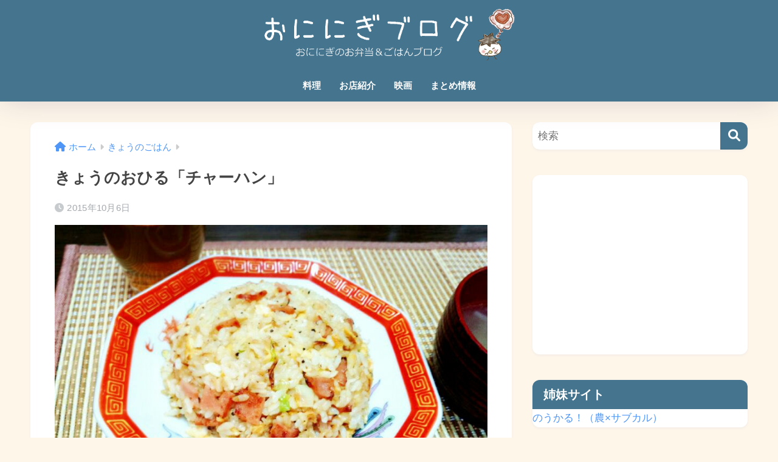

--- FILE ---
content_type: text/html; charset=UTF-8
request_url: https://oninigi.com/ohiru151006/
body_size: 17201
content:

<!DOCTYPE html>
<html dir="ltr" lang="ja">
<head>
  <meta charset="utf-8">
  <meta http-equiv="X-UA-Compatible" content="IE=edge">
  <meta name="HandheldFriendly" content="True">
  <meta name="MobileOptimized" content="320">
  <meta name="viewport" content="width=device-width, initial-scale=1, viewport-fit=cover"/>
  <meta name="msapplication-TileColor" content="#44748e">
  <meta name="theme-color" content="#44748e">
  <link rel="pingback" href="https://oninigi.com/xmlrpc.php">
  <title>きょうのおひる「チャーハン」 | おににぎブログ</title>

		<!-- All in One SEO 4.6.9.1 - aioseo.com -->
		<meta name="description" content="きょうのおひるは「チャーハン」です。 チャーハン モヤシスープ なぜか家に昔からあるチャーハン皿を使ってみまし" />
		<meta name="robots" content="max-image-preview:large" />
		<link rel="canonical" href="https://oninigi.com/ohiru151006/" />
		<meta name="generator" content="All in One SEO (AIOSEO) 4.6.9.1" />
		<script type="application/ld+json" class="aioseo-schema">
			{"@context":"https:\/\/schema.org","@graph":[{"@type":"Article","@id":"https:\/\/oninigi.com\/ohiru151006\/#article","name":"\u304d\u3087\u3046\u306e\u304a\u3072\u308b\u300c\u30c1\u30e3\u30fc\u30cf\u30f3\u300d | \u304a\u306b\u306b\u304e\u30d6\u30ed\u30b0","headline":"\u304d\u3087\u3046\u306e\u304a\u3072\u308b\u300c\u30c1\u30e3\u30fc\u30cf\u30f3\u300d","author":{"@id":"https:\/\/oninigi.com\/author\/oninigi\/#author"},"publisher":{"@id":"https:\/\/oninigi.com\/#organization"},"image":{"@type":"ImageObject","url":"https:\/\/oninigi.com\/wp-content\/uploads\/2015\/10\/20151006-1.jpg","width":800,"height":600},"datePublished":"2015-10-06T11:04:27+09:00","dateModified":"2015-10-06T11:04:27+09:00","inLanguage":"ja","mainEntityOfPage":{"@id":"https:\/\/oninigi.com\/ohiru151006\/#webpage"},"isPartOf":{"@id":"https:\/\/oninigi.com\/ohiru151006\/#webpage"},"articleSection":"\u304d\u3087\u3046\u306e\u3054\u306f\u3093, \u6599\u7406, \u304a\u663c\u3054\u306f\u3093, \u30c1\u30e3\u30fc\u30cf\u30f3"},{"@type":"BreadcrumbList","@id":"https:\/\/oninigi.com\/ohiru151006\/#breadcrumblist","itemListElement":[{"@type":"ListItem","@id":"https:\/\/oninigi.com\/#listItem","position":1,"name":"\u5bb6","item":"https:\/\/oninigi.com\/","nextItem":"https:\/\/oninigi.com\/ohiru151006\/#listItem"},{"@type":"ListItem","@id":"https:\/\/oninigi.com\/ohiru151006\/#listItem","position":2,"name":"\u304d\u3087\u3046\u306e\u304a\u3072\u308b\u300c\u30c1\u30e3\u30fc\u30cf\u30f3\u300d","previousItem":"https:\/\/oninigi.com\/#listItem"}]},{"@type":"Organization","@id":"https:\/\/oninigi.com\/#organization","name":"\u304a\u306b\u306b\u304e\u30d6\u30ed\u30b0","description":"\u3068\u3042\u308b\u8fb2\u5bb6\u306e\u30ea\u30a2\u30eb\u307e\u304b\u306a\u3044\uff06\u98df\u3079\u7269\u60c5\u5831\u30d6\u30ed\u30b0","url":"https:\/\/oninigi.com\/"},{"@type":"Person","@id":"https:\/\/oninigi.com\/author\/oninigi\/#author","url":"https:\/\/oninigi.com\/author\/oninigi\/","name":"\u304a\u306b\u306b\u304e","image":{"@type":"ImageObject","@id":"https:\/\/oninigi.com\/ohiru151006\/#authorImage","url":"https:\/\/oninigi.com\/wp-content\/uploads\/2018\/04\/oninigiprf-125x125.jpg","width":96,"height":96,"caption":"\u304a\u306b\u306b\u304e"}},{"@type":"WebPage","@id":"https:\/\/oninigi.com\/ohiru151006\/#webpage","url":"https:\/\/oninigi.com\/ohiru151006\/","name":"\u304d\u3087\u3046\u306e\u304a\u3072\u308b\u300c\u30c1\u30e3\u30fc\u30cf\u30f3\u300d | \u304a\u306b\u306b\u304e\u30d6\u30ed\u30b0","description":"\u304d\u3087\u3046\u306e\u304a\u3072\u308b\u306f\u300c\u30c1\u30e3\u30fc\u30cf\u30f3\u300d\u3067\u3059\u3002 \u30c1\u30e3\u30fc\u30cf\u30f3 \u30e2\u30e4\u30b7\u30b9\u30fc\u30d7 \u306a\u305c\u304b\u5bb6\u306b\u6614\u304b\u3089\u3042\u308b\u30c1\u30e3\u30fc\u30cf\u30f3\u76bf\u3092\u4f7f\u3063\u3066\u307f\u307e\u3057","inLanguage":"ja","isPartOf":{"@id":"https:\/\/oninigi.com\/#website"},"breadcrumb":{"@id":"https:\/\/oninigi.com\/ohiru151006\/#breadcrumblist"},"author":{"@id":"https:\/\/oninigi.com\/author\/oninigi\/#author"},"creator":{"@id":"https:\/\/oninigi.com\/author\/oninigi\/#author"},"image":{"@type":"ImageObject","url":"https:\/\/oninigi.com\/wp-content\/uploads\/2015\/10\/20151006-1.jpg","@id":"https:\/\/oninigi.com\/ohiru151006\/#mainImage","width":800,"height":600},"primaryImageOfPage":{"@id":"https:\/\/oninigi.com\/ohiru151006\/#mainImage"},"datePublished":"2015-10-06T11:04:27+09:00","dateModified":"2015-10-06T11:04:27+09:00"},{"@type":"WebSite","@id":"https:\/\/oninigi.com\/#website","url":"https:\/\/oninigi.com\/","name":"\u304a\u306b\u306b\u304e\u30d6\u30ed\u30b0","description":"\u3068\u3042\u308b\u8fb2\u5bb6\u306e\u30ea\u30a2\u30eb\u307e\u304b\u306a\u3044\uff06\u98df\u3079\u7269\u60c5\u5831\u30d6\u30ed\u30b0","inLanguage":"ja","publisher":{"@id":"https:\/\/oninigi.com\/#organization"}}]}
		</script>
		<!-- All in One SEO -->

<link rel='dns-prefetch' href='//www.google.com' />
<link rel='dns-prefetch' href='//secure.gravatar.com' />
<link rel='dns-prefetch' href='//stats.wp.com' />
<link rel='dns-prefetch' href='//fonts.googleapis.com' />
<link rel='dns-prefetch' href='//use.fontawesome.com' />
<link rel='dns-prefetch' href='//v0.wordpress.com' />
<link rel="alternate" type="application/rss+xml" title="おににぎブログ &raquo; フィード" href="https://oninigi.com/feed/" />
<link rel="alternate" type="application/rss+xml" title="おににぎブログ &raquo; コメントフィード" href="https://oninigi.com/comments/feed/" />
<script type="text/javascript">
/* <![CDATA[ */
window._wpemojiSettings = {"baseUrl":"https:\/\/s.w.org\/images\/core\/emoji\/15.0.3\/72x72\/","ext":".png","svgUrl":"https:\/\/s.w.org\/images\/core\/emoji\/15.0.3\/svg\/","svgExt":".svg","source":{"concatemoji":"https:\/\/oninigi.com\/wp-includes\/js\/wp-emoji-release.min.js?ver=6.6.4"}};
/*! This file is auto-generated */
!function(i,n){var o,s,e;function c(e){try{var t={supportTests:e,timestamp:(new Date).valueOf()};sessionStorage.setItem(o,JSON.stringify(t))}catch(e){}}function p(e,t,n){e.clearRect(0,0,e.canvas.width,e.canvas.height),e.fillText(t,0,0);var t=new Uint32Array(e.getImageData(0,0,e.canvas.width,e.canvas.height).data),r=(e.clearRect(0,0,e.canvas.width,e.canvas.height),e.fillText(n,0,0),new Uint32Array(e.getImageData(0,0,e.canvas.width,e.canvas.height).data));return t.every(function(e,t){return e===r[t]})}function u(e,t,n){switch(t){case"flag":return n(e,"\ud83c\udff3\ufe0f\u200d\u26a7\ufe0f","\ud83c\udff3\ufe0f\u200b\u26a7\ufe0f")?!1:!n(e,"\ud83c\uddfa\ud83c\uddf3","\ud83c\uddfa\u200b\ud83c\uddf3")&&!n(e,"\ud83c\udff4\udb40\udc67\udb40\udc62\udb40\udc65\udb40\udc6e\udb40\udc67\udb40\udc7f","\ud83c\udff4\u200b\udb40\udc67\u200b\udb40\udc62\u200b\udb40\udc65\u200b\udb40\udc6e\u200b\udb40\udc67\u200b\udb40\udc7f");case"emoji":return!n(e,"\ud83d\udc26\u200d\u2b1b","\ud83d\udc26\u200b\u2b1b")}return!1}function f(e,t,n){var r="undefined"!=typeof WorkerGlobalScope&&self instanceof WorkerGlobalScope?new OffscreenCanvas(300,150):i.createElement("canvas"),a=r.getContext("2d",{willReadFrequently:!0}),o=(a.textBaseline="top",a.font="600 32px Arial",{});return e.forEach(function(e){o[e]=t(a,e,n)}),o}function t(e){var t=i.createElement("script");t.src=e,t.defer=!0,i.head.appendChild(t)}"undefined"!=typeof Promise&&(o="wpEmojiSettingsSupports",s=["flag","emoji"],n.supports={everything:!0,everythingExceptFlag:!0},e=new Promise(function(e){i.addEventListener("DOMContentLoaded",e,{once:!0})}),new Promise(function(t){var n=function(){try{var e=JSON.parse(sessionStorage.getItem(o));if("object"==typeof e&&"number"==typeof e.timestamp&&(new Date).valueOf()<e.timestamp+604800&&"object"==typeof e.supportTests)return e.supportTests}catch(e){}return null}();if(!n){if("undefined"!=typeof Worker&&"undefined"!=typeof OffscreenCanvas&&"undefined"!=typeof URL&&URL.createObjectURL&&"undefined"!=typeof Blob)try{var e="postMessage("+f.toString()+"("+[JSON.stringify(s),u.toString(),p.toString()].join(",")+"));",r=new Blob([e],{type:"text/javascript"}),a=new Worker(URL.createObjectURL(r),{name:"wpTestEmojiSupports"});return void(a.onmessage=function(e){c(n=e.data),a.terminate(),t(n)})}catch(e){}c(n=f(s,u,p))}t(n)}).then(function(e){for(var t in e)n.supports[t]=e[t],n.supports.everything=n.supports.everything&&n.supports[t],"flag"!==t&&(n.supports.everythingExceptFlag=n.supports.everythingExceptFlag&&n.supports[t]);n.supports.everythingExceptFlag=n.supports.everythingExceptFlag&&!n.supports.flag,n.DOMReady=!1,n.readyCallback=function(){n.DOMReady=!0}}).then(function(){return e}).then(function(){var e;n.supports.everything||(n.readyCallback(),(e=n.source||{}).concatemoji?t(e.concatemoji):e.wpemoji&&e.twemoji&&(t(e.twemoji),t(e.wpemoji)))}))}((window,document),window._wpemojiSettings);
/* ]]> */
</script>
<link rel='stylesheet' id='sng-stylesheet-css' href='https://oninigi.com/wp-content/themes/sango-theme/style.css?version=3.9.0' type='text/css' media='all' />
<link rel='stylesheet' id='sng-option-css' href='https://oninigi.com/wp-content/themes/sango-theme/entry-option.css?version=3.9.0' type='text/css' media='all' />
<link rel='stylesheet' id='sng-old-css-css' href='https://oninigi.com/wp-content/themes/sango-theme/style-old.css?version=3.9.0' type='text/css' media='all' />
<link rel='stylesheet' id='sango_theme_gutenberg-style-css' href='https://oninigi.com/wp-content/themes/sango-theme/library/gutenberg/dist/build/style-blocks.css?version=3.9.0' type='text/css' media='all' />
<style id='sango_theme_gutenberg-style-inline-css' type='text/css'>
:root{--sgb-main-color:#44748e;--sgb-pastel-color:#44748e;--sgb-accent-color:#ffb36b;--sgb-widget-title-color:#ffffff;--sgb-widget-title-bg-color:#44748e;--sgb-bg-color:#fff6ea;--wp--preset--color--sango-main:var(--sgb-main-color);--wp--preset--color--sango-pastel:var(--sgb-pastel-color);--wp--preset--color--sango-accent:var(--sgb-accent-color)}
</style>
<link rel='stylesheet' id='sng-googlefonts-css' href='https://fonts.googleapis.com/css?family=Quicksand%3A500%2C700&#038;display=swap' type='text/css' media='all' />
<link rel='stylesheet' id='sng-fontawesome-css' href='https://use.fontawesome.com/releases/v6.1.1/css/all.css' type='text/css' media='all' />
<style id='wp-emoji-styles-inline-css' type='text/css'>

	img.wp-smiley, img.emoji {
		display: inline !important;
		border: none !important;
		box-shadow: none !important;
		height: 1em !important;
		width: 1em !important;
		margin: 0 0.07em !important;
		vertical-align: -0.1em !important;
		background: none !important;
		padding: 0 !important;
	}
</style>
<link rel='stylesheet' id='wp-block-library-css' href='https://oninigi.com/wp-includes/css/dist/block-library/style.min.css?ver=6.6.4' type='text/css' media='all' />
<link rel='stylesheet' id='mediaelement-css' href='https://oninigi.com/wp-includes/js/mediaelement/mediaelementplayer-legacy.min.css?ver=4.2.17' type='text/css' media='all' />
<link rel='stylesheet' id='wp-mediaelement-css' href='https://oninigi.com/wp-includes/js/mediaelement/wp-mediaelement.min.css?ver=6.6.4' type='text/css' media='all' />
<style id='jetpack-sharing-buttons-style-inline-css' type='text/css'>
.jetpack-sharing-buttons__services-list{display:flex;flex-direction:row;flex-wrap:wrap;gap:0;list-style-type:none;margin:5px;padding:0}.jetpack-sharing-buttons__services-list.has-small-icon-size{font-size:12px}.jetpack-sharing-buttons__services-list.has-normal-icon-size{font-size:16px}.jetpack-sharing-buttons__services-list.has-large-icon-size{font-size:24px}.jetpack-sharing-buttons__services-list.has-huge-icon-size{font-size:36px}@media print{.jetpack-sharing-buttons__services-list{display:none!important}}.editor-styles-wrapper .wp-block-jetpack-sharing-buttons{gap:0;padding-inline-start:0}ul.jetpack-sharing-buttons__services-list.has-background{padding:1.25em 2.375em}
</style>
<style id='global-styles-inline-css' type='text/css'>
:root{--wp--preset--aspect-ratio--square: 1;--wp--preset--aspect-ratio--4-3: 4/3;--wp--preset--aspect-ratio--3-4: 3/4;--wp--preset--aspect-ratio--3-2: 3/2;--wp--preset--aspect-ratio--2-3: 2/3;--wp--preset--aspect-ratio--16-9: 16/9;--wp--preset--aspect-ratio--9-16: 9/16;--wp--preset--color--black: #000000;--wp--preset--color--cyan-bluish-gray: #abb8c3;--wp--preset--color--white: #ffffff;--wp--preset--color--pale-pink: #f78da7;--wp--preset--color--vivid-red: #cf2e2e;--wp--preset--color--luminous-vivid-orange: #ff6900;--wp--preset--color--luminous-vivid-amber: #fcb900;--wp--preset--color--light-green-cyan: #7bdcb5;--wp--preset--color--vivid-green-cyan: #00d084;--wp--preset--color--pale-cyan-blue: #8ed1fc;--wp--preset--color--vivid-cyan-blue: #0693e3;--wp--preset--color--vivid-purple: #9b51e0;--wp--preset--color--sango-main: var(--sgb-main-color);--wp--preset--color--sango-pastel: var(--sgb-pastel-color);--wp--preset--color--sango-accent: var(--sgb-accent-color);--wp--preset--color--sango-blue: #009EF3;--wp--preset--color--sango-orange: #ffb36b;--wp--preset--color--sango-red: #f88080;--wp--preset--color--sango-green: #90d581;--wp--preset--color--sango-black: #333;--wp--preset--color--sango-gray: gray;--wp--preset--color--sango-silver: whitesmoke;--wp--preset--color--sango-light-blue: #b4e0fa;--wp--preset--color--sango-light-red: #ffebeb;--wp--preset--color--sango-light-orange: #fff9e6;--wp--preset--gradient--vivid-cyan-blue-to-vivid-purple: linear-gradient(135deg,rgba(6,147,227,1) 0%,rgb(155,81,224) 100%);--wp--preset--gradient--light-green-cyan-to-vivid-green-cyan: linear-gradient(135deg,rgb(122,220,180) 0%,rgb(0,208,130) 100%);--wp--preset--gradient--luminous-vivid-amber-to-luminous-vivid-orange: linear-gradient(135deg,rgba(252,185,0,1) 0%,rgba(255,105,0,1) 100%);--wp--preset--gradient--luminous-vivid-orange-to-vivid-red: linear-gradient(135deg,rgba(255,105,0,1) 0%,rgb(207,46,46) 100%);--wp--preset--gradient--very-light-gray-to-cyan-bluish-gray: linear-gradient(135deg,rgb(238,238,238) 0%,rgb(169,184,195) 100%);--wp--preset--gradient--cool-to-warm-spectrum: linear-gradient(135deg,rgb(74,234,220) 0%,rgb(151,120,209) 20%,rgb(207,42,186) 40%,rgb(238,44,130) 60%,rgb(251,105,98) 80%,rgb(254,248,76) 100%);--wp--preset--gradient--blush-light-purple: linear-gradient(135deg,rgb(255,206,236) 0%,rgb(152,150,240) 100%);--wp--preset--gradient--blush-bordeaux: linear-gradient(135deg,rgb(254,205,165) 0%,rgb(254,45,45) 50%,rgb(107,0,62) 100%);--wp--preset--gradient--luminous-dusk: linear-gradient(135deg,rgb(255,203,112) 0%,rgb(199,81,192) 50%,rgb(65,88,208) 100%);--wp--preset--gradient--pale-ocean: linear-gradient(135deg,rgb(255,245,203) 0%,rgb(182,227,212) 50%,rgb(51,167,181) 100%);--wp--preset--gradient--electric-grass: linear-gradient(135deg,rgb(202,248,128) 0%,rgb(113,206,126) 100%);--wp--preset--gradient--midnight: linear-gradient(135deg,rgb(2,3,129) 0%,rgb(40,116,252) 100%);--wp--preset--font-size--small: 13px;--wp--preset--font-size--medium: 20px;--wp--preset--font-size--large: 36px;--wp--preset--font-size--x-large: 42px;--wp--preset--font-family--default: "Helvetica", "Arial", "Hiragino Kaku Gothic ProN", "Hiragino Sans", YuGothic, "Yu Gothic", "メイリオ", Meiryo, sans-serif;--wp--preset--font-family--notosans: "Noto Sans JP", var(--wp--preset--font-family--default);--wp--preset--font-family--mplusrounded: "M PLUS Rounded 1c", var(--wp--preset--font-family--default);--wp--preset--font-family--dfont: "Quicksand", var(--wp--preset--font-family--default);--wp--preset--spacing--20: 0.44rem;--wp--preset--spacing--30: 0.67rem;--wp--preset--spacing--40: 1rem;--wp--preset--spacing--50: 1.5rem;--wp--preset--spacing--60: 2.25rem;--wp--preset--spacing--70: 3.38rem;--wp--preset--spacing--80: 5.06rem;--wp--preset--shadow--natural: 6px 6px 9px rgba(0, 0, 0, 0.2);--wp--preset--shadow--deep: 12px 12px 50px rgba(0, 0, 0, 0.4);--wp--preset--shadow--sharp: 6px 6px 0px rgba(0, 0, 0, 0.2);--wp--preset--shadow--outlined: 6px 6px 0px -3px rgba(255, 255, 255, 1), 6px 6px rgba(0, 0, 0, 1);--wp--preset--shadow--crisp: 6px 6px 0px rgba(0, 0, 0, 1);--wp--custom--wrap--width: 92%;--wp--custom--wrap--default-width: 800px;--wp--custom--wrap--content-width: 1180px;--wp--custom--wrap--max-width: var(--wp--custom--wrap--content-width);--wp--custom--wrap--side: 30%;--wp--custom--wrap--gap: 2em;--wp--custom--wrap--mobile--padding: 15px;--wp--custom--shadow--large: 0 15px 30px -7px rgba(0, 12, 66, 0.15 );--wp--custom--shadow--large-hover: 0 40px 50px -15px rgba(0, 12, 66, 0.2 );--wp--custom--shadow--medium: 0 6px 13px -3px rgba(0, 12, 66, 0.1), 0 0px 1px rgba(0,30,100, 0.1 );--wp--custom--shadow--medium-hover: 0 12px 45px -9px rgb(0 0 0 / 23%);--wp--custom--shadow--solid: 0 1px 2px 0 rgba(24, 44, 84, 0.1), 0 1px 3px 1px rgba(24, 44, 84, 0.1);--wp--custom--shadow--solid-hover: 0 2px 4px 0 rgba(24, 44, 84, 0.1), 0 2px 8px 0 rgba(24, 44, 84, 0.1);--wp--custom--shadow--small: 0 2px 4px #4385bb12;--wp--custom--rounded--medium: 12px;--wp--custom--rounded--small: 6px;--wp--custom--widget--padding-horizontal: 18px;--wp--custom--widget--padding-vertical: 6px;--wp--custom--widget--icon-margin: 6px;--wp--custom--widget--gap: 2.5em;--wp--custom--entry--gap: 1.5rem;--wp--custom--entry--gap-mobile: 1rem;--wp--custom--entry--border-color: #eaedf2;--wp--custom--animation--fade-in: fadeIn 0.7s ease 0s 1 normal;--wp--custom--animation--header: fadeHeader 1s ease 0s 1 normal;--wp--custom--transition--default: 0.3s ease-in-out;--wp--custom--totop--opacity: 0.6;--wp--custom--totop--right: 18px;--wp--custom--totop--bottom: 20px;--wp--custom--totop--mobile--right: 15px;--wp--custom--totop--mobile--bottom: 10px;--wp--custom--toc--button--opacity: 0.6;--wp--custom--footer--column-gap: 40px;}:root { --wp--style--global--content-size: 900px;--wp--style--global--wide-size: 980px; }:where(body) { margin: 0; }.wp-site-blocks > .alignleft { float: left; margin-right: 2em; }.wp-site-blocks > .alignright { float: right; margin-left: 2em; }.wp-site-blocks > .aligncenter { justify-content: center; margin-left: auto; margin-right: auto; }:where(.wp-site-blocks) > * { margin-block-start: 1.5rem; margin-block-end: 0; }:where(.wp-site-blocks) > :first-child { margin-block-start: 0; }:where(.wp-site-blocks) > :last-child { margin-block-end: 0; }:root { --wp--style--block-gap: 1.5rem; }:root :where(.is-layout-flow) > :first-child{margin-block-start: 0;}:root :where(.is-layout-flow) > :last-child{margin-block-end: 0;}:root :where(.is-layout-flow) > *{margin-block-start: 1.5rem;margin-block-end: 0;}:root :where(.is-layout-constrained) > :first-child{margin-block-start: 0;}:root :where(.is-layout-constrained) > :last-child{margin-block-end: 0;}:root :where(.is-layout-constrained) > *{margin-block-start: 1.5rem;margin-block-end: 0;}:root :where(.is-layout-flex){gap: 1.5rem;}:root :where(.is-layout-grid){gap: 1.5rem;}.is-layout-flow > .alignleft{float: left;margin-inline-start: 0;margin-inline-end: 2em;}.is-layout-flow > .alignright{float: right;margin-inline-start: 2em;margin-inline-end: 0;}.is-layout-flow > .aligncenter{margin-left: auto !important;margin-right: auto !important;}.is-layout-constrained > .alignleft{float: left;margin-inline-start: 0;margin-inline-end: 2em;}.is-layout-constrained > .alignright{float: right;margin-inline-start: 2em;margin-inline-end: 0;}.is-layout-constrained > .aligncenter{margin-left: auto !important;margin-right: auto !important;}.is-layout-constrained > :where(:not(.alignleft):not(.alignright):not(.alignfull)){max-width: var(--wp--style--global--content-size);margin-left: auto !important;margin-right: auto !important;}.is-layout-constrained > .alignwide{max-width: var(--wp--style--global--wide-size);}body .is-layout-flex{display: flex;}.is-layout-flex{flex-wrap: wrap;align-items: center;}.is-layout-flex > :is(*, div){margin: 0;}body .is-layout-grid{display: grid;}.is-layout-grid > :is(*, div){margin: 0;}body{font-family: var(--sgb-font-family);padding-top: 0px;padding-right: 0px;padding-bottom: 0px;padding-left: 0px;}a:where(:not(.wp-element-button)){text-decoration: underline;}:root :where(.wp-element-button, .wp-block-button__link){background-color: #32373c;border-width: 0;color: #fff;font-family: inherit;font-size: inherit;line-height: inherit;padding: calc(0.667em + 2px) calc(1.333em + 2px);text-decoration: none;}.has-black-color{color: var(--wp--preset--color--black) !important;}.has-cyan-bluish-gray-color{color: var(--wp--preset--color--cyan-bluish-gray) !important;}.has-white-color{color: var(--wp--preset--color--white) !important;}.has-pale-pink-color{color: var(--wp--preset--color--pale-pink) !important;}.has-vivid-red-color{color: var(--wp--preset--color--vivid-red) !important;}.has-luminous-vivid-orange-color{color: var(--wp--preset--color--luminous-vivid-orange) !important;}.has-luminous-vivid-amber-color{color: var(--wp--preset--color--luminous-vivid-amber) !important;}.has-light-green-cyan-color{color: var(--wp--preset--color--light-green-cyan) !important;}.has-vivid-green-cyan-color{color: var(--wp--preset--color--vivid-green-cyan) !important;}.has-pale-cyan-blue-color{color: var(--wp--preset--color--pale-cyan-blue) !important;}.has-vivid-cyan-blue-color{color: var(--wp--preset--color--vivid-cyan-blue) !important;}.has-vivid-purple-color{color: var(--wp--preset--color--vivid-purple) !important;}.has-sango-main-color{color: var(--wp--preset--color--sango-main) !important;}.has-sango-pastel-color{color: var(--wp--preset--color--sango-pastel) !important;}.has-sango-accent-color{color: var(--wp--preset--color--sango-accent) !important;}.has-sango-blue-color{color: var(--wp--preset--color--sango-blue) !important;}.has-sango-orange-color{color: var(--wp--preset--color--sango-orange) !important;}.has-sango-red-color{color: var(--wp--preset--color--sango-red) !important;}.has-sango-green-color{color: var(--wp--preset--color--sango-green) !important;}.has-sango-black-color{color: var(--wp--preset--color--sango-black) !important;}.has-sango-gray-color{color: var(--wp--preset--color--sango-gray) !important;}.has-sango-silver-color{color: var(--wp--preset--color--sango-silver) !important;}.has-sango-light-blue-color{color: var(--wp--preset--color--sango-light-blue) !important;}.has-sango-light-red-color{color: var(--wp--preset--color--sango-light-red) !important;}.has-sango-light-orange-color{color: var(--wp--preset--color--sango-light-orange) !important;}.has-black-background-color{background-color: var(--wp--preset--color--black) !important;}.has-cyan-bluish-gray-background-color{background-color: var(--wp--preset--color--cyan-bluish-gray) !important;}.has-white-background-color{background-color: var(--wp--preset--color--white) !important;}.has-pale-pink-background-color{background-color: var(--wp--preset--color--pale-pink) !important;}.has-vivid-red-background-color{background-color: var(--wp--preset--color--vivid-red) !important;}.has-luminous-vivid-orange-background-color{background-color: var(--wp--preset--color--luminous-vivid-orange) !important;}.has-luminous-vivid-amber-background-color{background-color: var(--wp--preset--color--luminous-vivid-amber) !important;}.has-light-green-cyan-background-color{background-color: var(--wp--preset--color--light-green-cyan) !important;}.has-vivid-green-cyan-background-color{background-color: var(--wp--preset--color--vivid-green-cyan) !important;}.has-pale-cyan-blue-background-color{background-color: var(--wp--preset--color--pale-cyan-blue) !important;}.has-vivid-cyan-blue-background-color{background-color: var(--wp--preset--color--vivid-cyan-blue) !important;}.has-vivid-purple-background-color{background-color: var(--wp--preset--color--vivid-purple) !important;}.has-sango-main-background-color{background-color: var(--wp--preset--color--sango-main) !important;}.has-sango-pastel-background-color{background-color: var(--wp--preset--color--sango-pastel) !important;}.has-sango-accent-background-color{background-color: var(--wp--preset--color--sango-accent) !important;}.has-sango-blue-background-color{background-color: var(--wp--preset--color--sango-blue) !important;}.has-sango-orange-background-color{background-color: var(--wp--preset--color--sango-orange) !important;}.has-sango-red-background-color{background-color: var(--wp--preset--color--sango-red) !important;}.has-sango-green-background-color{background-color: var(--wp--preset--color--sango-green) !important;}.has-sango-black-background-color{background-color: var(--wp--preset--color--sango-black) !important;}.has-sango-gray-background-color{background-color: var(--wp--preset--color--sango-gray) !important;}.has-sango-silver-background-color{background-color: var(--wp--preset--color--sango-silver) !important;}.has-sango-light-blue-background-color{background-color: var(--wp--preset--color--sango-light-blue) !important;}.has-sango-light-red-background-color{background-color: var(--wp--preset--color--sango-light-red) !important;}.has-sango-light-orange-background-color{background-color: var(--wp--preset--color--sango-light-orange) !important;}.has-black-border-color{border-color: var(--wp--preset--color--black) !important;}.has-cyan-bluish-gray-border-color{border-color: var(--wp--preset--color--cyan-bluish-gray) !important;}.has-white-border-color{border-color: var(--wp--preset--color--white) !important;}.has-pale-pink-border-color{border-color: var(--wp--preset--color--pale-pink) !important;}.has-vivid-red-border-color{border-color: var(--wp--preset--color--vivid-red) !important;}.has-luminous-vivid-orange-border-color{border-color: var(--wp--preset--color--luminous-vivid-orange) !important;}.has-luminous-vivid-amber-border-color{border-color: var(--wp--preset--color--luminous-vivid-amber) !important;}.has-light-green-cyan-border-color{border-color: var(--wp--preset--color--light-green-cyan) !important;}.has-vivid-green-cyan-border-color{border-color: var(--wp--preset--color--vivid-green-cyan) !important;}.has-pale-cyan-blue-border-color{border-color: var(--wp--preset--color--pale-cyan-blue) !important;}.has-vivid-cyan-blue-border-color{border-color: var(--wp--preset--color--vivid-cyan-blue) !important;}.has-vivid-purple-border-color{border-color: var(--wp--preset--color--vivid-purple) !important;}.has-sango-main-border-color{border-color: var(--wp--preset--color--sango-main) !important;}.has-sango-pastel-border-color{border-color: var(--wp--preset--color--sango-pastel) !important;}.has-sango-accent-border-color{border-color: var(--wp--preset--color--sango-accent) !important;}.has-sango-blue-border-color{border-color: var(--wp--preset--color--sango-blue) !important;}.has-sango-orange-border-color{border-color: var(--wp--preset--color--sango-orange) !important;}.has-sango-red-border-color{border-color: var(--wp--preset--color--sango-red) !important;}.has-sango-green-border-color{border-color: var(--wp--preset--color--sango-green) !important;}.has-sango-black-border-color{border-color: var(--wp--preset--color--sango-black) !important;}.has-sango-gray-border-color{border-color: var(--wp--preset--color--sango-gray) !important;}.has-sango-silver-border-color{border-color: var(--wp--preset--color--sango-silver) !important;}.has-sango-light-blue-border-color{border-color: var(--wp--preset--color--sango-light-blue) !important;}.has-sango-light-red-border-color{border-color: var(--wp--preset--color--sango-light-red) !important;}.has-sango-light-orange-border-color{border-color: var(--wp--preset--color--sango-light-orange) !important;}.has-vivid-cyan-blue-to-vivid-purple-gradient-background{background: var(--wp--preset--gradient--vivid-cyan-blue-to-vivid-purple) !important;}.has-light-green-cyan-to-vivid-green-cyan-gradient-background{background: var(--wp--preset--gradient--light-green-cyan-to-vivid-green-cyan) !important;}.has-luminous-vivid-amber-to-luminous-vivid-orange-gradient-background{background: var(--wp--preset--gradient--luminous-vivid-amber-to-luminous-vivid-orange) !important;}.has-luminous-vivid-orange-to-vivid-red-gradient-background{background: var(--wp--preset--gradient--luminous-vivid-orange-to-vivid-red) !important;}.has-very-light-gray-to-cyan-bluish-gray-gradient-background{background: var(--wp--preset--gradient--very-light-gray-to-cyan-bluish-gray) !important;}.has-cool-to-warm-spectrum-gradient-background{background: var(--wp--preset--gradient--cool-to-warm-spectrum) !important;}.has-blush-light-purple-gradient-background{background: var(--wp--preset--gradient--blush-light-purple) !important;}.has-blush-bordeaux-gradient-background{background: var(--wp--preset--gradient--blush-bordeaux) !important;}.has-luminous-dusk-gradient-background{background: var(--wp--preset--gradient--luminous-dusk) !important;}.has-pale-ocean-gradient-background{background: var(--wp--preset--gradient--pale-ocean) !important;}.has-electric-grass-gradient-background{background: var(--wp--preset--gradient--electric-grass) !important;}.has-midnight-gradient-background{background: var(--wp--preset--gradient--midnight) !important;}.has-small-font-size{font-size: var(--wp--preset--font-size--small) !important;}.has-medium-font-size{font-size: var(--wp--preset--font-size--medium) !important;}.has-large-font-size{font-size: var(--wp--preset--font-size--large) !important;}.has-x-large-font-size{font-size: var(--wp--preset--font-size--x-large) !important;}.has-default-font-family{font-family: var(--wp--preset--font-family--default) !important;}.has-notosans-font-family{font-family: var(--wp--preset--font-family--notosans) !important;}.has-mplusrounded-font-family{font-family: var(--wp--preset--font-family--mplusrounded) !important;}.has-dfont-font-family{font-family: var(--wp--preset--font-family--dfont) !important;}
:root :where(.wp-block-button .wp-block-button__link){background-color: var(--wp--preset--color--sango-main);border-radius: var(--wp--custom--rounded--medium);color: #fff;font-size: 18px;font-weight: 600;padding-top: 0.4em;padding-right: 1.3em;padding-bottom: 0.4em;padding-left: 1.3em;}
:root :where(.wp-block-pullquote){font-size: 1.5em;line-height: 1.6;}
</style>
<link rel='stylesheet' id='ppress-frontend-css' href='https://oninigi.com/wp-content/plugins/wp-user-avatar/assets/css/frontend.min.css' type='text/css' media='all' />
<link rel='stylesheet' id='ppress-flatpickr-css' href='https://oninigi.com/wp-content/plugins/wp-user-avatar/assets/flatpickr/flatpickr.min.css' type='text/css' media='all' />
<link rel='stylesheet' id='ppress-select2-css' href='https://oninigi.com/wp-content/plugins/wp-user-avatar/assets/select2/select2.min.css' type='text/css' media='all' />
<link rel='stylesheet' id='child-style-css' href='https://oninigi.com/wp-content/themes/sango-theme-child/style.css' type='text/css' media='all' />
<link rel='stylesheet' id='jetpack_css-css' href='https://oninigi.com/wp-content/plugins/jetpack/css/jetpack.css' type='text/css' media='all' />
<script type="text/javascript" src="https://oninigi.com/wp-includes/js/jquery/jquery.min.js?ver=3.7.1" id="jquery-core-js"></script>
<script type="text/javascript" src="https://oninigi.com/wp-includes/js/jquery/jquery-migrate.min.js?ver=3.4.1" id="jquery-migrate-js"></script>
<script type="text/javascript" id="jquery-js-after">
/* <![CDATA[ */
jQuery(document).ready(function() {
	jQuery(".b9a1e81b395414e91e1789fc87414764").click(function() {
		jQuery.post(
			"https://oninigi.com/wp-admin/admin-ajax.php", {
				"action": "quick_adsense_onpost_ad_click",
				"quick_adsense_onpost_ad_index": jQuery(this).attr("data-index"),
				"quick_adsense_nonce": "9e392c912d",
			}, function(response) { }
		);
	});
});
/* ]]> */
</script>
<script type="text/javascript" src="https://oninigi.com/wp-content/plugins/wp-user-avatar/assets/flatpickr/flatpickr.min.js" id="ppress-flatpickr-js"></script>
<script type="text/javascript" src="https://oninigi.com/wp-content/plugins/wp-user-avatar/assets/select2/select2.min.js" id="ppress-select2-js"></script>
<link rel="https://api.w.org/" href="https://oninigi.com/wp-json/" /><link rel="alternate" title="JSON" type="application/json" href="https://oninigi.com/wp-json/wp/v2/posts/2312" /><link rel="EditURI" type="application/rsd+xml" title="RSD" href="https://oninigi.com/xmlrpc.php?rsd" />
<link rel='shortlink' href='https://wp.me/p6cn2K-Bi' />
<link rel="alternate" title="oEmbed (JSON)" type="application/json+oembed" href="https://oninigi.com/wp-json/oembed/1.0/embed?url=https%3A%2F%2Foninigi.com%2Fohiru151006%2F" />
<link rel="alternate" title="oEmbed (XML)" type="text/xml+oembed" href="https://oninigi.com/wp-json/oembed/1.0/embed?url=https%3A%2F%2Foninigi.com%2Fohiru151006%2F&#038;format=xml" />
	<style>img#wpstats{display:none}</style>
		<meta property="og:title" content="きょうのおひる「チャーハン」" />
<meta property="og:description" content="きょうのおひるは「チャーハン」です。 チャーハン モヤシスープ なぜか家に昔からあるチャーハン皿を使ってみました！ 丸く盛って雰囲気だけでも中華屋さん笑 レンゲがなかったのが残念ですが(´；ω；`) 近所にあった中華屋さ ... " />
<meta property="og:type" content="article" />
<meta property="og:url" content="https://oninigi.com/ohiru151006/" />
<meta property="og:image" content="https://oninigi.com/wp-content/uploads/2015/10/20151006-1.jpg" />
<meta name="thumbnail" content="https://oninigi.com/wp-content/uploads/2015/10/20151006-1.jpg" />
<meta property="og:site_name" content="おににぎブログ" />
<meta name="twitter:card" content="summary_large_image" />
<!-- Google tag (gtag.js) -->
<script async src="https://www.googletagmanager.com/gtag/js?id=G-0R8EKKL9GG"></script>
<script>
  window.dataLayer = window.dataLayer || [];
  function gtag(){dataLayer.push(arguments);}
  gtag('js', new Date());

  gtag('config', 'G-0R8EKKL9GG');
</script>

<script async src="//pagead2.googlesyndication.com/pagead/js/adsbygoogle.js"></script>
<script>
  (adsbygoogle = window.adsbygoogle || []).push({
    google_ad_client: "ca-pub-4130714909104965",
    enable_page_level_ads: true
  });
</script>

	
<?php get_template_part('twitter-card');?>

	
<script async src="//pagead2.googlesyndication.com/pagead/js/adsbygoogle.js"></script>
<script>
     (adsbygoogle = window.adsbygoogle || []).push({
          google_ad_client: "ca-pub-4130714909104965",
          enable_page_level_ads: true
     });
</script>
<style type="text/css" id="custom-background-css">
body.custom-background { background-color: #fff6ea; }
</style>
	<link rel="icon" href="https://oninigi.com/wp-content/uploads/2016/01/favicon-100x100.png" sizes="32x32" />
<link rel="icon" href="https://oninigi.com/wp-content/uploads/2016/01/favicon.png" sizes="192x192" />
<link rel="apple-touch-icon" href="https://oninigi.com/wp-content/uploads/2016/01/favicon.png" />
<meta name="msapplication-TileImage" content="https://oninigi.com/wp-content/uploads/2016/01/favicon.png" />
<style> a{color:#4f96f6}.header, .drawer__title{background-color:#44748e}#logo a{color:#FFF}.desktop-nav li a , .mobile-nav li a, #drawer__open, .header-search__open, .drawer__title{color:#FFF}.drawer__title__close span, .drawer__title__close span:before{background:#FFF}.desktop-nav li:after{background:#FFF}.mobile-nav .current-menu-item{border-bottom-color:#FFF}.widgettitle, .sidebar .wp-block-group h2, .drawer .wp-block-group h2{color:#ffffff;background-color:#44748e}#footer-menu a, .copyright{color:#FFF}#footer-menu{background-color:#44748e}.footer{background-color:#e0e4eb}.footer, .footer a, .footer .widget ul li a{color:#3c3c3c}body{font-size:100%}@media only screen and (min-width:481px){body{font-size:107%}}@media only screen and (min-width:1030px){body{font-size:107%}}.totop{background:#009EF3}.header-info a{color:#FFF;background:linear-gradient(95deg, #738bff, #85e3ec)}.fixed-menu ul{background:#FFF}.fixed-menu a{color:#a2a7ab}.fixed-menu .current-menu-item a, .fixed-menu ul li a.active{color:#009EF3}.post-tab{background:#FFF}.post-tab > div{color:#a7a7a7}body{--sgb-font-family:var(--wp--preset--font-family--default)}#fixed_sidebar{top:0px}:target{scroll-margin-top:0px}.Threads:before{background-image:url("https://oninigi.com/wp-content/themes/sango-theme/library/images/threads.svg")}.profile-sns li .Threads:before{background-image:url("https://oninigi.com/wp-content/themes/sango-theme/library/images/threads-outline.svg")}.X:before{background-image:url("https://oninigi.com/wp-content/themes/sango-theme/library/images/x-circle.svg")}.body_bc{background-color:fff6ea}</style><style type="text/css" id="wp-custom-css">#logo, #logo img, .desktop-nav li a,#drawer__open {
height: 100px;
line-height: 80px;
}

/* ブログカード内・記事抜粋 */
p.item-text {
margin: 0px 15px 0px;
font-size: 14px;
 line-height: 130%;
}</style></head>
<body class="post-template-default single single-post postid-2312 single-format-standard custom-background fa5">
    <div id="container"> 
  			<header class="header
		 header--center	">
				<div id="inner-header" class="wrap">
		<div id="logo" class="header-logo h1 dfont">
	<a href="https://oninigi.com/" class="header-logo__link">
				<img src="https://oninigi.com/wp-content/uploads/2018/04/oninigilogo2018.png" alt="おににぎブログ" width="575" height="133" class="header-logo__img">
					</a>
	</div>
	<div class="header-search">
		<input type="checkbox" class="header-search__input" id="header-search-input" onclick="document.querySelector('.header-search__modal .searchform__input').focus()">
	<label class="header-search__close" for="header-search-input"></label>
	<div class="header-search__modal">
	
<form role="search" method="get" class="searchform" action="https://oninigi.com/">
  <div>
    <input type="search" class="searchform__input" name="s" value="" placeholder="検索" />
    <button type="submit" class="searchform__submit" aria-label="検索"><i class="fas fa-search" aria-hidden="true"></i></button>
  </div>
</form>

	</div>
</div>	<nav class="desktop-nav clearfix"><ul id="menu-%e3%83%88%e3%83%83%e3%83%97%e3%83%a1%e3%83%8b%e3%83%a5%e3%83%bc" class="menu"><li id="menu-item-6847" class="menu-item menu-item-type-taxonomy menu-item-object-category current-post-ancestor current-menu-parent current-post-parent menu-item-has-children menu-item-6847"><a href="https://oninigi.com/category/ryori/">料理</a>
<ul class="sub-menu">
	<li id="menu-item-6856" class="menu-item menu-item-type-taxonomy menu-item-object-category current-post-ancestor current-menu-parent current-post-parent menu-item-6856"><a href="https://oninigi.com/category/ryori/">手作り？料理</a></li>
	<li id="menu-item-6848" class="menu-item menu-item-type-taxonomy menu-item-object-category menu-item-6848"><a href="https://oninigi.com/category/obento/">きょうのおべんとう</a></li>
	<li id="menu-item-6852" class="menu-item menu-item-type-taxonomy menu-item-object-category current-post-ancestor current-menu-parent current-post-parent menu-item-6852"><a href="https://oninigi.com/category/kyougohan/">きょうのごはん</a></li>
</ul>
</li>
<li id="menu-item-6850" class="menu-item menu-item-type-taxonomy menu-item-object-category menu-item-has-children menu-item-6850"><a href="https://oninigi.com/category/omise/">お店紹介</a>
<ul class="sub-menu">
	<li id="menu-item-6855" class="menu-item menu-item-type-taxonomy menu-item-object-category menu-item-6855"><a href="https://oninigi.com/category/omise/">ごはん全般</a></li>
	<li id="menu-item-6859" class="menu-item menu-item-type-taxonomy menu-item-object-category menu-item-6859"><a href="https://oninigi.com/category/omise/zamaomise/">座間周辺のお店</a></li>
	<li id="menu-item-6851" class="menu-item menu-item-type-taxonomy menu-item-object-category menu-item-6851"><a href="https://oninigi.com/category/tabehodai/">食べ放題レポ</a></li>
	<li id="menu-item-6854" class="menu-item menu-item-type-taxonomy menu-item-object-category menu-item-6854"><a href="https://oninigi.com/category/omise/cafe/">カフェ・喫茶店</a></li>
</ul>
</li>
<li id="menu-item-6853" class="menu-item menu-item-type-taxonomy menu-item-object-category menu-item-has-children menu-item-6853"><a href="https://oninigi.com/category/eiga/">映画</a>
<ul class="sub-menu">
	<li id="menu-item-6849" class="menu-item menu-item-type-taxonomy menu-item-object-category menu-item-6849"><a href="https://oninigi.com/category/oishi-eiga/">美味しい映画</a></li>
</ul>
</li>
<li id="menu-item-6861" class="menu-item menu-item-type-taxonomy menu-item-object-category menu-item-has-children menu-item-6861"><a href="https://oninigi.com/category/matome/">まとめ情報</a>
<ul class="sub-menu">
	<li id="menu-item-6864" class="menu-item menu-item-type-post_type menu-item-object-page menu-item-6864"><a href="https://oninigi.com/zamasteakmatome/">座間周辺のステーキハウスまとめ</a></li>
	<li id="menu-item-7354" class="menu-item menu-item-type-post_type menu-item-object-page menu-item-7354"><a href="https://oninigi.com/zamaohirumatome/">座間周辺の満腹ランチまとめ</a></li>
	<li id="menu-item-6863" class="menu-item menu-item-type-post_type menu-item-object-page menu-item-6863"><a href="https://oninigi.com/colamatome/">コーラ飲み比べ！まとめ</a></li>
</ul>
</li>
</ul></nav></div>
	</header>
		  <div id="content">
    <div id="inner-content" class="wrap cf">
      <main id="main">
                  <article id="entry" class="post-2312 post type-post status-publish format-standard has-post-thumbnail category-kyougohan category-ryori tag-52 tag-294">
            <header class="article-header entry-header">
	<nav id="breadcrumb" class="breadcrumb"><ul itemscope itemtype="http://schema.org/BreadcrumbList"><li itemprop="itemListElement" itemscope itemtype="http://schema.org/ListItem"><a href="https://oninigi.com" itemprop="item"><span itemprop="name">ホーム</span></a><meta itemprop="position" content="1" /></li><li itemprop="itemListElement" itemscope itemtype="http://schema.org/ListItem"><a href="https://oninigi.com/category/kyougohan/" itemprop="item"><span itemprop="name">きょうのごはん</span></a><meta itemprop="position" content="2" /></li></ul></nav>		<h1 class="entry-title single-title">きょうのおひる「チャーハン」</h1>
		<div class="entry-meta vcard">
	<time class="pubdate entry-time" itemprop="datePublished" datetime="2015-10-06">2015年10月6日</time>	</div>
		<p class="post-thumbnail"><img width="800" height="600" src="https://oninigi.com/wp-content/uploads/2015/10/20151006-1.jpg" class="attachment-thumb-940 size-thumb-940 wp-post-image" alt="" decoding="async" fetchpriority="high" srcset="https://oninigi.com/wp-content/uploads/2015/10/20151006-1.jpg 800w, https://oninigi.com/wp-content/uploads/2015/10/20151006-1-300x225.jpg 300w, https://oninigi.com/wp-content/uploads/2015/10/20151006-1-768x576.jpg 768w" sizes="(max-width: 800px) 100vw, 800px" /></p>
			<input type="checkbox" id="fab">
	<label class="fab-btn extended-fab main-c" for="fab"><i class="fas fa-share-alt" aria-hidden="true"></i></label>
	<label class="fab__close-cover" for="fab"></label>
			<div id="fab__contents">
		<div class="fab__contents-main dfont">
		<label class="fab__contents__close" for="fab"><span></span></label>
		<p class="fab__contents_title">SHARE</p>
					<div class="fab__contents_img" style="background-image: url(https://oninigi.com/wp-content/uploads/2015/10/20151006-1.jpg);">
			</div>
					<div class="sns-btn
		 sns-dif	">
				<ul>
			<li class="tw sns-btn__item">
		<a href="https://twitter.com/intent/tweet?url=https%3A%2F%2Foninigi.com%2Fohiru151006%2F&text=%E3%81%8D%E3%82%87%E3%81%86%E3%81%AE%E3%81%8A%E3%81%B2%E3%82%8B%E3%80%8C%E3%83%81%E3%83%A3%E3%83%BC%E3%83%8F%E3%83%B3%E3%80%8D%EF%BD%9C%E3%81%8A%E3%81%AB%E3%81%AB%E3%81%8E%E3%83%96%E3%83%AD%E3%82%B0" target="_blank" rel="nofollow noopener noreferrer" aria-label="Xでシェアする">
		<img alt="" src="https://oninigi.com/wp-content/themes/sango-theme/library/images/x.svg">
		<span class="share_txt">ポスト</span>
		</a>
			</li>
					<li class="fb sns-btn__item">
		<a href="https://www.facebook.com/share.php?u=https%3A%2F%2Foninigi.com%2Fohiru151006%2F" target="_blank" rel="nofollow noopener noreferrer" aria-label="Facebookでシェアする">
		<i class="fab fa-facebook" aria-hidden="true"></i>		<span class="share_txt">シェア</span>
		</a>
			</li>
					<li class="hatebu sns-btn__item">
		<a href="http://b.hatena.ne.jp/add?mode=confirm&url=https%3A%2F%2Foninigi.com%2Fohiru151006%2F&title=%E3%81%8D%E3%82%87%E3%81%86%E3%81%AE%E3%81%8A%E3%81%B2%E3%82%8B%E3%80%8C%E3%83%81%E3%83%A3%E3%83%BC%E3%83%8F%E3%83%B3%E3%80%8D%EF%BD%9C%E3%81%8A%E3%81%AB%E3%81%AB%E3%81%8E%E3%83%96%E3%83%AD%E3%82%B0" target="_blank" rel="nofollow noopener noreferrer" aria-label="はてブでブックマークする">
		<i class="fa fa-hatebu" aria-hidden="true"></i>
		<span class="share_txt">はてブ</span>
		</a>
			</li>
					<li class="line sns-btn__item">
		<a href="https://social-plugins.line.me/lineit/share?url=https%3A%2F%2Foninigi.com%2Fohiru151006%2F&text=%E3%81%8D%E3%82%87%E3%81%86%E3%81%AE%E3%81%8A%E3%81%B2%E3%82%8B%E3%80%8C%E3%83%81%E3%83%A3%E3%83%BC%E3%83%8F%E3%83%B3%E3%80%8D%EF%BD%9C%E3%81%8A%E3%81%AB%E3%81%AB%E3%81%8E%E3%83%96%E3%83%AD%E3%82%B0" target="_blank" rel="nofollow noopener noreferrer" aria-label="LINEでシェアする">
					<i class="fab fa-line" aria-hidden="true"></i>
				<span class="share_txt share_txt_line dfont">LINE</span>
		</a>
	</li>
				</ul>
	</div>
				</div>
	</div>
		</header>
<section class="entry-content">
	<p>きょうのおひるは「チャーハン」です。</p>
<div class="b9a1e81b395414e91e1789fc87414764" data-index="2" style="float: none; margin:10px 0 10px 0; text-align:center;">
<script async src="//pagead2.googlesyndication.com/pagead/js/adsbygoogle.js"></script>
<!-- おににぎブログ（記事内広告） -->
<ins class="adsbygoogle"
     style="display:block"
     data-ad-client="ca-pub-4130714909104965"
     data-ad-slot="7345998334"
     data-ad-format="auto"></ins>
<script>
(adsbygoogle = window.adsbygoogle || []).push({});
</script>
</div>

<p><a href="https://oninigi.com/wp-content/uploads/2015/10/20151006-2.jpg"><img decoding="async" class="alignnone size-medium wp-image-2314" src="https://oninigi.com/wp-content/uploads/2015/10/20151006-2-300x225.jpg" alt="20151006-2" width="300" height="225" srcset="https://oninigi.com/wp-content/uploads/2015/10/20151006-2-300x225.jpg 300w, https://oninigi.com/wp-content/uploads/2015/10/20151006-2-768x576.jpg 768w, https://oninigi.com/wp-content/uploads/2015/10/20151006-2.jpg 800w" sizes="(max-width: 300px) 100vw, 300px"></a><br />
チャーハン<br />
モヤシスープ</p>
<p>なぜか家に昔からあるチャーハン皿を使ってみました！<br />
丸く盛って雰囲気だけでも中華屋さん笑<br />
レンゲがなかったのが残念ですが(´；ω；`)</p>
<p>近所にあった中華屋さんの海老チャーハンが恋しいです。<br />
なんか甘い香りがして、不思議と食欲がますんですよねー！<br />
もう辞めてしまったので二度と食べられないので残念です。</p>
<p>はー。<br />
今日もおなかが空いちゃうおににぎなのでした！</p>
<div class="b9a1e81b395414e91e1789fc87414764" data-index="1" style="float: none; margin:10px 0 10px 0; text-align:center;">
<script async src="//pagead2.googlesyndication.com/pagead/js/adsbygoogle.js"></script>
<ins class="adsbygoogle"
     style="display:block"
     data-ad-format="fluid"
     data-ad-layout-key="-f9+4w+7x-eg+3a"
     data-ad-client="ca-pub-4130714909104965"
     data-ad-slot="3572480678"></ins>
<script>
     (adsbygoogle = window.adsbygoogle || []).push({});
</script>

<script async src="//pagead2.googlesyndication.com/pagead/js/adsbygoogle.js"></script>
<ins class="adsbygoogle"
     style="display:block"
     data-ad-format="autorelaxed"
     data-ad-client="ca-pub-4130714909104965"
     data-ad-slot="4558952736"></ins>
<script>
     (adsbygoogle = window.adsbygoogle || []).push({});
</script>
</div>

<div style="font-size: 0px; height: 0px; line-height: 0px; margin: 0; padding: 0; clear: both;"></div></section>
<footer class="article-footer">
	<aside>
	<div class="footer-contents">
						<div class="sns-btn
			">
		<span class="sns-btn__title dfont">SHARE</span>		<ul>
			<li class="tw sns-btn__item">
		<a href="https://twitter.com/intent/tweet?url=https%3A%2F%2Foninigi.com%2Fohiru151006%2F&text=%E3%81%8D%E3%82%87%E3%81%86%E3%81%AE%E3%81%8A%E3%81%B2%E3%82%8B%E3%80%8C%E3%83%81%E3%83%A3%E3%83%BC%E3%83%8F%E3%83%B3%E3%80%8D%EF%BD%9C%E3%81%8A%E3%81%AB%E3%81%AB%E3%81%8E%E3%83%96%E3%83%AD%E3%82%B0" target="_blank" rel="nofollow noopener noreferrer" aria-label="Xでシェアする">
		<img alt="" src="https://oninigi.com/wp-content/themes/sango-theme/library/images/x.svg">
		<span class="share_txt">ポスト</span>
		</a>
			</li>
					<li class="fb sns-btn__item">
		<a href="https://www.facebook.com/share.php?u=https%3A%2F%2Foninigi.com%2Fohiru151006%2F" target="_blank" rel="nofollow noopener noreferrer" aria-label="Facebookでシェアする">
		<i class="fab fa-facebook" aria-hidden="true"></i>		<span class="share_txt">シェア</span>
		</a>
			</li>
					<li class="hatebu sns-btn__item">
		<a href="http://b.hatena.ne.jp/add?mode=confirm&url=https%3A%2F%2Foninigi.com%2Fohiru151006%2F&title=%E3%81%8D%E3%82%87%E3%81%86%E3%81%AE%E3%81%8A%E3%81%B2%E3%82%8B%E3%80%8C%E3%83%81%E3%83%A3%E3%83%BC%E3%83%8F%E3%83%B3%E3%80%8D%EF%BD%9C%E3%81%8A%E3%81%AB%E3%81%AB%E3%81%8E%E3%83%96%E3%83%AD%E3%82%B0" target="_blank" rel="nofollow noopener noreferrer" aria-label="はてブでブックマークする">
		<i class="fa fa-hatebu" aria-hidden="true"></i>
		<span class="share_txt">はてブ</span>
		</a>
			</li>
					<li class="line sns-btn__item">
		<a href="https://social-plugins.line.me/lineit/share?url=https%3A%2F%2Foninigi.com%2Fohiru151006%2F&text=%E3%81%8D%E3%82%87%E3%81%86%E3%81%AE%E3%81%8A%E3%81%B2%E3%82%8B%E3%80%8C%E3%83%81%E3%83%A3%E3%83%BC%E3%83%8F%E3%83%B3%E3%80%8D%EF%BD%9C%E3%81%8A%E3%81%AB%E3%81%AB%E3%81%8E%E3%83%96%E3%83%AD%E3%82%B0" target="_blank" rel="nofollow noopener noreferrer" aria-label="LINEでシェアする">
					<i class="fab fa-line" aria-hidden="true"></i>
				<span class="share_txt share_txt_line dfont">LINE</span>
		</a>
	</li>
				</ul>
	</div>
							<div class="footer-meta dfont">
						<p class="footer-meta_title">CATEGORY :</p>
				<ul class="post-categories">
	<li><a href="https://oninigi.com/category/kyougohan/" rel="category tag">きょうのごはん</a></li>
	<li><a href="https://oninigi.com/category/ryori/" rel="category tag">料理</a></li></ul>									<div class="meta-tag">
				<p class="footer-meta_title">TAGS :</p>
				<ul><li><a href="https://oninigi.com/tag/%e3%81%8a%e6%98%bc%e3%81%94%e3%81%af%e3%82%93/" rel="tag">お昼ごはん</a></li><li><a href="https://oninigi.com/tag/%e3%83%81%e3%83%a3%e3%83%bc%e3%83%8f%e3%83%b3/" rel="tag">チャーハン</a></li></ul>			</div>
					</div>
												<div class="related-posts type_a slide"><ul>	<li>
	<a href="https://oninigi.com/kinkado150807/">
		<figure class="rlmg">
		<img src="https://oninigi.com/wp-content/uploads/2015/08/DSC_0746.jpg" width="520" height="300" alt="【旧記事】らーめんきんかどう座間本店「きんかdeトマト」" loading="lazy">
		</figure>
		<div class="rep">
		<p>【旧記事】らーめんきんかどう座間本店「きんかdeトマト」</p>
					</div>
	</a>
	</li>
				<li>
	<a href="https://oninigi.com/cafe150814/">
		<figure class="rlmg">
		<img src="https://oninigi.com/wp-content/uploads/2015/08/DSC_0765.jpg" width="520" height="300" alt="和風カフェでフレンチトースト！「星乃珈琲店 座間店」" loading="lazy">
		</figure>
		<div class="rep">
		<p>和風カフェでフレンチトースト！「星乃珈琲店 座間店」</p>
					</div>
	</a>
	</li>
				<li>
	<a href="https://oninigi.com/ohiru151103/">
		<figure class="rlmg">
		<img src="https://oninigi.com/wp-content/uploads/2015/11/20151103.jpg" width="520" height="300" alt="きょうのおひる「味噌煮込みうどん」" loading="lazy">
		</figure>
		<div class="rep">
		<p>きょうのおひる「味噌煮込みうどん」</p>
					</div>
	</a>
	</li>
				<li>
	<a href="https://oninigi.com/ootoya150812/">
		<figure class="rlmg">
		<img src="https://oninigi.com/wp-content/uploads/2015/08/DSC_0751.jpg" width="520" height="300" alt="あったか美味しいごはん！「大戸屋 小田急マルシェ相武台店」" loading="lazy">
		</figure>
		<div class="rep">
		<p>あったか美味しいごはん！「大戸屋 小田急マルシェ相武台店」</p>
					</div>
	</a>
	</li>
				<li>
	<a href="https://oninigi.com/ohiru160202/">
		<figure class="rlmg">
		<img src="https://oninigi.com/wp-content/uploads/2016/02/DSC_1170.jpg" width="520" height="300" alt="きょうのおひる「牛丼」" loading="lazy">
		</figure>
		<div class="rep">
		<p>きょうのおひる「牛丼」</p>
					</div>
	</a>
	</li>
				<li>
	<a href="https://oninigi.com/yuhan160709/">
		<figure class="rlmg">
		<img src="https://oninigi.com/wp-content/uploads/2016/07/2016070903.jpg" width="520" height="300" alt="きょうのごはん「イノシシの焼肉」" loading="lazy">
		</figure>
		<div class="rep">
		<p>きょうのごはん「イノシシの焼肉」</p>
					</div>
	</a>
	</li>
				<li>
	<a href="https://oninigi.com/costco20151226/">
		<figure class="rlmg">
		<img src="https://oninigi.com/wp-content/uploads/2015/12/DSC_1150.jpg" width="520" height="300" alt="工業街の巨大スーパー！「コストコ座間倉庫店」" loading="lazy">
		</figure>
		<div class="rep">
		<p>工業街の巨大スーパー！「コストコ座間倉庫店」</p>
					</div>
	</a>
	</li>
				<li>
	<a href="https://oninigi.com/ohiru151120/">
		<figure class="rlmg">
		<img src="https://oninigi.com/wp-content/uploads/2015/11/20151120.jpg" width="520" height="300" alt="きょうのおひる「スパムチャーハン」" loading="lazy">
		</figure>
		<div class="rep">
		<p>きょうのおひる「スパムチャーハン」</p>
					</div>
	</a>
	</li>
				<li>
	<a href="https://oninigi.com/xmas20161225/">
		<figure class="rlmg">
		<img src="https://oninigi.com/wp-content/uploads/2017/01/PC243316.jpg" width="520" height="300" alt="【総重量８ｋｇ】２０１６年クリスマス 肉祭り！！【ケーキもあるよ！】" loading="lazy">
		</figure>
		<div class="rep">
		<p>【総重量８ｋｇ】２０１６年クリスマス 肉祭り！！【ケーキもあるよ！】</p>
					</div>
	</a>
	</li>
			</ul></div>	</div>
			<div class="author-info pastel-bc">
			<div class="author-info__inner">
	<div class="tb">
		<div class="tb-left">
		<div class="author_label">
		<span>この記事を書いた人</span>
		</div>
		<div class="author_img">
		<img data-del="avatar" src='https://oninigi.com/wp-content/uploads/2018/04/oninigiprf-125x125.jpg' class='avatar pp-user-avatar avatar-100 photo ' height='100' width='100'/>		</div>
		<dl class="aut">
			<dt>
			<a class="dfont" href="https://oninigi.com/author/oninigi/">
				<span>おににぎ</span>
			</a>
			</dt>
			<dd>食べ物ルポライター（自称）</dd>
		</dl>
		</div>
		<div class="tb-right">
		<p>おににぎです。食べるのも作るのも好き。座間市周辺を毎日うろちょろしつつ、いろいろな地元のお店を発掘しようと絶賛デブ活中。</p>
		<div class="follow_btn dfont">
							<a class="X" href="http://oninigiblog" target="_blank" rel="nofollow noopener noreferrer">X</a>
									<a class="Website" href="https://oninigi.com" target="_blank" rel="nofollow noopener noreferrer">Website</a>
							</div>
		</div>
	</div>
	</div>
				</div>
			</aside>
</footer><div id="comments">
			<div id="respond" class="comment-respond">
		<h3 id="reply-title" class="comment-reply-title">コメントを残す <small><a rel="nofollow" id="cancel-comment-reply-link" href="/ohiru151006/#respond" style="display:none;">コメントをキャンセル</a></small></h3><form action="https://oninigi.com/wp-comments-post.php" method="post" id="commentform" class="comment-form" novalidate><p class="comment-notes"><span id="email-notes">メールアドレスが公開されることはありません。</span> <span class="required-field-message"><span class="required">※</span> が付いている欄は必須項目です</span></p><p class="comment-form-comment"><label for="comment">コメント <span class="required">※</span></label> <textarea id="comment" name="comment" cols="45" rows="8" maxlength="65525" required></textarea></p><p class="comment-form-author"><label for="author">名前 <span class="required">※</span></label> <input id="author" name="author" type="text" value="" size="30" maxlength="245" autocomplete="name" required /></p>
<p class="comment-form-email"><label for="email">メール <span class="required">※</span></label> <input id="email" name="email" type="email" value="" size="30" maxlength="100" aria-describedby="email-notes" autocomplete="email" required /></p>
<p class="comment-form-url"><label for="url">サイト</label> <input id="url" name="url" type="url" value="" size="30" maxlength="200" autocomplete="url" /></p>
<p class="comment-subscription-form"><input type="checkbox" name="subscribe_comments" id="subscribe_comments" value="subscribe" style="width: auto; -moz-appearance: checkbox; -webkit-appearance: checkbox;" /> <label class="subscribe-label" id="subscribe-label" for="subscribe_comments">新しいコメントをメールで通知</label></p><p class="comment-subscription-form"><input type="checkbox" name="subscribe_blog" id="subscribe_blog" value="subscribe" style="width: auto; -moz-appearance: checkbox; -webkit-appearance: checkbox;" /> <label class="subscribe-label" id="subscribe-blog-label" for="subscribe_blog">新しい投稿をメールで受け取る</label></p><p class="form-submit"><input name="submit" type="submit" id="submit" class="submit" value="コメントを送信" /> <input type='hidden' name='comment_post_ID' value='2312' id='comment_post_ID' />
<input type='hidden' name='comment_parent' id='comment_parent' value='0' />
</p><div class="inv-recaptcha-holder"></div></form>	</div><!-- #respond -->
	</div><script type="application/ld+json">{"@context":"http://schema.org","@type":"Article","mainEntityOfPage":"https://oninigi.com/ohiru151006/","headline":"きょうのおひる「チャーハン」","image":{"@type":"ImageObject","url":"https://oninigi.com/wp-content/uploads/2015/10/20151006-1.jpg","width":800,"height":600},"datePublished":"2015-10-06T11:04:27+0900","dateModified":"2015-10-06T11:04:27+0900","author":{"@type":"Person","name":"おににぎ","url":"https://oninigi.com"},"publisher":{"@type":"Organization","name":"","logo":{"@type":"ImageObject","url":""}},"description":"きょうのおひるは「チャーハン」です。 チャーハン モヤシスープ なぜか家に昔からあるチャーハン皿を使ってみました！ 丸く盛って雰囲気だけでも中華屋さん笑 レンゲがなかったのが残念ですが(´；ω；`) 近所にあった中華屋さ ... "}</script>            </article>
            <div class="prnx_box">
		<a href="https://oninigi.com/ohiru151005/" class="prnx pr">
		<p><i class="fas fa-angle-left" aria-hidden="true"></i> 前の記事</p>
		<div class="prnx_tb">
					<figure><img width="160" height="90" src="https://oninigi.com/wp-content/uploads/2015/10/DSC_0840.jpg" class="attachment-thumb-160 size-thumb-160 wp-post-image" alt="" decoding="async" loading="lazy" srcset="https://oninigi.com/wp-content/uploads/2015/10/DSC_0840.jpg 1000w, https://oninigi.com/wp-content/uploads/2015/10/DSC_0840-300x169.jpg 300w, https://oninigi.com/wp-content/uploads/2015/10/DSC_0840-768x432.jpg 768w" sizes="(max-width: 160px) 100vw, 160px" /></figure>
		  
		<span class="prev-next__text">きょうのおひる「チリコンカン」</span>
		</div>
	</a>
				<a href="https://oninigi.com/ohiru151007/" class="prnx nx">
		<p>次の記事 <i class="fas fa-angle-right" aria-hidden="true"></i></p>
		<div class="prnx_tb">
		<span class="prev-next__text">きょうのおひる！「マルゲリータピザ」</span>
					<figure><img width="160" height="120" src="https://oninigi.com/wp-content/uploads/2015/10/pizza-1.jpg" class="attachment-thumb-160 size-thumb-160 wp-post-image" alt="" decoding="async" loading="lazy" srcset="https://oninigi.com/wp-content/uploads/2015/10/pizza-1.jpg 800w, https://oninigi.com/wp-content/uploads/2015/10/pizza-1-300x225.jpg 300w, https://oninigi.com/wp-content/uploads/2015/10/pizza-1-768x576.jpg 768w" sizes="(max-width: 160px) 100vw, 160px" /></figure>
				</div>
	</a>
	</div>
                        </main>
        <div id="sidebar1" class="sidebar" role="complementary">
    <aside class="insidesp">
              <div id="notfix" class="normal-sidebar">
          <div id="search-4" class="widget widget_search">
<form role="search" method="get" class="searchform" action="https://oninigi.com/">
  <div>
    <input type="search" class="searchform__input" name="s" value="" placeholder="検索" />
    <button type="submit" class="searchform__submit" aria-label="検索"><i class="fas fa-search" aria-hidden="true"></i></button>
  </div>
</form>

</div><div id="custom_html-16" class="widget_text widget widget_custom_html"><div class="textwidget custom-html-widget"><script async src="//pagead2.googlesyndication.com/pagead/js/adsbygoogle.js"></script>
<ins class="adsbygoogle"
     style="display:block; text-align:center;"
     data-ad-layout="in-article"
     data-ad-format="fluid"
     data-ad-client="ca-pub-4130714909104965"
     data-ad-slot="7954667094"></ins>
<script>
     (adsbygoogle = window.adsbygoogle || []).push({});
</script></div></div><div id="custom_html-4" class="widget_text widget widget_custom_html"><h4 class="widgettitle has-fa-before">姉妹サイト</h4><div class="textwidget custom-html-widget"><a href="https://zuzunashi.com/" target="_blank" rel="noopener">のうかる！（農×サブカル）</a></div></div><div id="calendar-3" class="widget widget_calendar"><div id="calendar_wrap" class="calendar_wrap"><table id="wp-calendar" class="wp-calendar-table">
	<caption>2026年1月</caption>
	<thead>
	<tr>
		<th scope="col" title="月曜日">月</th>
		<th scope="col" title="火曜日">火</th>
		<th scope="col" title="水曜日">水</th>
		<th scope="col" title="木曜日">木</th>
		<th scope="col" title="金曜日">金</th>
		<th scope="col" title="土曜日">土</th>
		<th scope="col" title="日曜日">日</th>
	</tr>
	</thead>
	<tbody>
	<tr>
		<td colspan="3" class="pad">&nbsp;</td><td>1</td><td>2</td><td>3</td><td>4</td>
	</tr>
	<tr>
		<td>5</td><td>6</td><td>7</td><td>8</td><td>9</td><td>10</td><td>11</td>
	</tr>
	<tr>
		<td>12</td><td>13</td><td>14</td><td>15</td><td>16</td><td>17</td><td>18</td>
	</tr>
	<tr>
		<td>19</td><td id="today">20</td><td>21</td><td>22</td><td>23</td><td>24</td><td>25</td>
	</tr>
	<tr>
		<td>26</td><td>27</td><td>28</td><td>29</td><td>30</td><td>31</td>
		<td class="pad" colspan="1">&nbsp;</td>
	</tr>
	</tbody>
	</table><nav aria-label="前と次の月" class="wp-calendar-nav">
		<span class="wp-calendar-nav-prev"><a href="https://oninigi.com/2023/12/">&laquo; 12月</a></span>
		<span class="pad">&nbsp;</span>
		<span class="wp-calendar-nav-next">&nbsp;</span>
	</nav></div></div><div id="archives-2" class="widget widget_archive"><h4 class="widgettitle has-fa-before">月別あーかいぶ</h4>		<label class="screen-reader-text" for="archives-dropdown-2">月別あーかいぶ</label>
		<select id="archives-dropdown-2" name="archive-dropdown">
			
			<option value="">月を選択</option>
				<option value='https://oninigi.com/2023/12/'> 2023年12月 </option>
	<option value='https://oninigi.com/2023/04/'> 2023年4月 </option>
	<option value='https://oninigi.com/2023/03/'> 2023年3月 </option>
	<option value='https://oninigi.com/2022/11/'> 2022年11月 </option>
	<option value='https://oninigi.com/2020/11/'> 2020年11月 </option>
	<option value='https://oninigi.com/2020/07/'> 2020年7月 </option>
	<option value='https://oninigi.com/2020/05/'> 2020年5月 </option>
	<option value='https://oninigi.com/2020/03/'> 2020年3月 </option>
	<option value='https://oninigi.com/2020/02/'> 2020年2月 </option>
	<option value='https://oninigi.com/2020/01/'> 2020年1月 </option>
	<option value='https://oninigi.com/2019/01/'> 2019年1月 </option>
	<option value='https://oninigi.com/2018/08/'> 2018年8月 </option>
	<option value='https://oninigi.com/2018/07/'> 2018年7月 </option>
	<option value='https://oninigi.com/2018/06/'> 2018年6月 </option>
	<option value='https://oninigi.com/2018/05/'> 2018年5月 </option>
	<option value='https://oninigi.com/2018/04/'> 2018年4月 </option>
	<option value='https://oninigi.com/2018/03/'> 2018年3月 </option>
	<option value='https://oninigi.com/2018/02/'> 2018年2月 </option>
	<option value='https://oninigi.com/2018/01/'> 2018年1月 </option>
	<option value='https://oninigi.com/2017/12/'> 2017年12月 </option>
	<option value='https://oninigi.com/2017/11/'> 2017年11月 </option>
	<option value='https://oninigi.com/2017/10/'> 2017年10月 </option>
	<option value='https://oninigi.com/2017/09/'> 2017年9月 </option>
	<option value='https://oninigi.com/2017/08/'> 2017年8月 </option>
	<option value='https://oninigi.com/2017/07/'> 2017年7月 </option>
	<option value='https://oninigi.com/2017/06/'> 2017年6月 </option>
	<option value='https://oninigi.com/2017/05/'> 2017年5月 </option>
	<option value='https://oninigi.com/2017/04/'> 2017年4月 </option>
	<option value='https://oninigi.com/2017/03/'> 2017年3月 </option>
	<option value='https://oninigi.com/2017/02/'> 2017年2月 </option>
	<option value='https://oninigi.com/2017/01/'> 2017年1月 </option>
	<option value='https://oninigi.com/2016/12/'> 2016年12月 </option>
	<option value='https://oninigi.com/2016/11/'> 2016年11月 </option>
	<option value='https://oninigi.com/2016/10/'> 2016年10月 </option>
	<option value='https://oninigi.com/2016/09/'> 2016年9月 </option>
	<option value='https://oninigi.com/2016/08/'> 2016年8月 </option>
	<option value='https://oninigi.com/2016/07/'> 2016年7月 </option>
	<option value='https://oninigi.com/2016/06/'> 2016年6月 </option>
	<option value='https://oninigi.com/2016/05/'> 2016年5月 </option>
	<option value='https://oninigi.com/2016/04/'> 2016年4月 </option>
	<option value='https://oninigi.com/2016/03/'> 2016年3月 </option>
	<option value='https://oninigi.com/2016/02/'> 2016年2月 </option>
	<option value='https://oninigi.com/2016/01/'> 2016年1月 </option>
	<option value='https://oninigi.com/2015/12/'> 2015年12月 </option>
	<option value='https://oninigi.com/2015/11/'> 2015年11月 </option>
	<option value='https://oninigi.com/2015/10/'> 2015年10月 </option>
	<option value='https://oninigi.com/2015/09/'> 2015年9月 </option>
	<option value='https://oninigi.com/2015/08/'> 2015年8月 </option>
	<option value='https://oninigi.com/2015/07/'> 2015年7月 </option>
	<option value='https://oninigi.com/2015/05/'> 2015年5月 </option>
	<option value='https://oninigi.com/2015/04/'> 2015年4月 </option>

		</select>

			<script type="text/javascript">
/* <![CDATA[ */

(function() {
	var dropdown = document.getElementById( "archives-dropdown-2" );
	function onSelectChange() {
		if ( dropdown.options[ dropdown.selectedIndex ].value !== '' ) {
			document.location.href = this.options[ this.selectedIndex ].value;
		}
	}
	dropdown.onchange = onSelectChange;
})();

/* ]]> */
</script>
</div><div id="custom_html-7" class="widget_text widget widget_custom_html"><div class="textwidget custom-html-widget"><a href="https://monitor.macromill.com/lp/ankeitou.html?entry_kbn=240&amp;int_id=Z13340022A" target="_blank" title="アンケートモニター登録" rel="noopener"><img src="https://oninigi.com/wp-content/uploads/2017/10/macromill.png" border="0" width="400" height="140" alt="アンケートモニター登録" title="アンケートモニター登録"></a></div></div><div id="nav_menu-3" class="widget widget_nav_menu"><h4 class="widgettitle has-fa-before">シリーズ記事</h4><div class="menu-%e3%82%b7%e3%83%aa%e3%83%bc%e3%82%ba%e8%a8%98%e4%ba%8b-container"><ul id="menu-%e3%82%b7%e3%83%aa%e3%83%bc%e3%82%ba%e8%a8%98%e4%ba%8b" class="menu"><li id="menu-item-6836" class="menu-item menu-item-type-taxonomy menu-item-object-category menu-item-6836"><a href="https://oninigi.com/category/obento/">きょうのおべんとう</a></li>
<li id="menu-item-6837" class="menu-item menu-item-type-taxonomy menu-item-object-category current-post-ancestor current-menu-parent current-post-parent menu-item-6837"><a href="https://oninigi.com/category/kyougohan/">きょうのごはん</a></li>
<li id="menu-item-6858" class="menu-item menu-item-type-taxonomy menu-item-object-category menu-item-6858"><a href="https://oninigi.com/category/omise/">お店紹介</a></li>
<li id="menu-item-6860" class="menu-item menu-item-type-taxonomy menu-item-object-category menu-item-6860"><a href="https://oninigi.com/category/omise/zamaomise/">座間周辺のお店</a></li>
<li id="menu-item-6829" class="menu-item menu-item-type-taxonomy menu-item-object-category menu-item-6829"><a href="https://oninigi.com/category/tabehodai/">食べ放題レポ</a></li>
<li id="menu-item-6828" class="menu-item menu-item-type-taxonomy menu-item-object-category menu-item-6828"><a href="https://oninigi.com/category/oishi-eiga/">美味しい映画</a></li>
<li id="menu-item-6827" class="menu-item menu-item-type-taxonomy menu-item-object-category menu-item-6827"><a href="https://oninigi.com/category/cola/">コーラのはなし</a></li>
<li id="menu-item-6862" class="menu-item menu-item-type-taxonomy menu-item-object-category menu-item-6862"><a href="https://oninigi.com/category/kako/">過去の記事（アーカイブ）</a></li>
</ul></div></div><div id="custom_html-15" class="widget_text widget widget_custom_html"><div class="textwidget custom-html-widget"><script async src="//pagead2.googlesyndication.com/pagead/js/adsbygoogle.js"></script>
<ins class="adsbygoogle"
     style="display:block; text-align:center;"
     data-ad-layout="in-article"
     data-ad-format="fluid"
     data-ad-client="ca-pub-4130714909104965"
     data-ad-slot="7954667094"></ins>
<script>
     (adsbygoogle = window.adsbygoogle || []).push({});
</script></div></div>        </div>
                </aside>
  </div>
    </div>
  </div>
		<footer class="footer">
				<div id="footer-menu">
			<div>
			<a class="footer-menu__btn dfont" href="https://oninigi.com/"><i class="fas fa-home" aria-hidden="true"></i> HOME</a>
			</div>
			<nav>
										</nav>
			<p class="copyright dfont">
			&copy; 2026			おににぎブログ			All rights reserved.
			</p>
		</div>
		</footer>
		</div> <!-- id="container" -->
	<div style="display:none">
			<div class="grofile-hash-map-4d45518d04714feac0a6f356fb24ed6d">
		</div>
		</div>
		<script type="text/javascript" id="sango_theme_client-block-js-js-extra">
/* <![CDATA[ */
var sgb_client_options = {"site_url":"https:\/\/oninigi.com","is_logged_in":"","post_id":"2312","save_post_views":"","save_favorite_posts":""};
/* ]]> */
</script>
<script type="text/javascript" src="https://oninigi.com/wp-content/themes/sango-theme/library/gutenberg/dist/client.build.js?version=3.9.0" id="sango_theme_client-block-js-js"></script>
<script type="text/javascript" src="https://oninigi.com/wp-includes/js/comment-reply.min.js?ver=6.6.4" id="comment-reply-js" async="async" data-wp-strategy="async"></script>
<script type="text/javascript" id="ppress-frontend-script-js-extra">
/* <![CDATA[ */
var pp_ajax_form = {"ajaxurl":"https:\/\/oninigi.com\/wp-admin\/admin-ajax.php","confirm_delete":"Are you sure?","deleting_text":"Deleting...","deleting_error":"An error occurred. Please try again.","nonce":"d704d4378a","disable_ajax_form":"false","is_checkout":"0","is_checkout_tax_enabled":"0"};
/* ]]> */
</script>
<script type="text/javascript" src="https://oninigi.com/wp-content/plugins/wp-user-avatar/assets/js/frontend.min.js" id="ppress-frontend-script-js"></script>
<script type="text/javascript" id="google-invisible-recaptcha-js-before">
/* <![CDATA[ */
var renderInvisibleReCaptcha = function() {

    for (var i = 0; i < document.forms.length; ++i) {
        var form = document.forms[i];
        var holder = form.querySelector('.inv-recaptcha-holder');

        if (null === holder) continue;
		holder.innerHTML = '';

         (function(frm){
			var cf7SubmitElm = frm.querySelector('.wpcf7-submit');
            var holderId = grecaptcha.render(holder,{
                'sitekey': '6LeSk-ciAAAAAN_fG4pf0pmeqcylgIKJTg1pCJAC', 'size': 'invisible', 'badge' : 'inline',
                'callback' : function (recaptchaToken) {
					if((null !== cf7SubmitElm) && (typeof jQuery != 'undefined')){jQuery(frm).submit();grecaptcha.reset(holderId);return;}
					 HTMLFormElement.prototype.submit.call(frm);
                },
                'expired-callback' : function(){grecaptcha.reset(holderId);}
            });

			if(null !== cf7SubmitElm && (typeof jQuery != 'undefined') ){
				jQuery(cf7SubmitElm).off('click').on('click', function(clickEvt){
					clickEvt.preventDefault();
					grecaptcha.execute(holderId);
				});
			}
			else
			{
				frm.onsubmit = function (evt){evt.preventDefault();grecaptcha.execute(holderId);};
			}


        })(form);
    }
};
/* ]]> */
</script>
<script type="text/javascript" async defer src="https://www.google.com/recaptcha/api.js?onload=renderInvisibleReCaptcha&amp;render=explicit" id="google-invisible-recaptcha-js"></script>
<script type="text/javascript" src="https://secure.gravatar.com/js/gprofiles.js" id="grofiles-cards-js"></script>
<script type="text/javascript" id="wpgroho-js-extra">
/* <![CDATA[ */
var WPGroHo = {"my_hash":""};
/* ]]> */
</script>
<script type="text/javascript" src="https://oninigi.com/wp-content/plugins/jetpack/modules/wpgroho.js" id="wpgroho-js"></script>
<script type="text/javascript" src="https://stats.wp.com/e-202604.js" id="jetpack-stats-js" data-wp-strategy="defer"></script>
<script type="text/javascript" id="jetpack-stats-js-after">
/* <![CDATA[ */
_stq = window._stq || [];
_stq.push([ "view", JSON.parse("{\"v\":\"ext\",\"blog\":\"91606534\",\"post\":\"2312\",\"tz\":\"9\",\"srv\":\"oninigi.com\",\"j\":\"1:13.7.1\"}") ]);
_stq.push([ "clickTrackerInit", "91606534", "2312" ]);
/* ]]> */
</script>
<script>const sng={};sng.domReady=(fn)=>{document.addEventListener("DOMContentLoaded",fn);if(document.readyState==="interactive"||document.readyState==="complete"){fn();}};sng.fadeIn=(el,display="block")=>{if(el.classList.contains(display)){return;}
el.classList.add(display);function fadeInAnimationEnd(){el.removeEventListener('transitionend',fadeInAnimationEnd);};el.addEventListener('transitionend',fadeInAnimationEnd);requestAnimationFrame(()=>{el.classList.add('active');});};sng.fadeOut=(el,display="block")=>{if(!el.classList.contains('active')){return;}
el.classList.remove('active');function fadeOutAnimationEnd(){el.classList.remove(display);el.removeEventListener('transitionend',fadeOutAnimationEnd);};el.addEventListener('transitionend',fadeOutAnimationEnd);};sng.offsetTop=(el)=>{const rect=el.getBoundingClientRect();const scrollTop=window.pageYOffset||document.documentElement.scrollTop;const top=rect.top+scrollTop;return top};sng.wrapElement=(el,wrapper)=>{el.parentNode.insertBefore(wrapper,el);wrapper.appendChild(el);};sng.scrollTop=()=>{return window.pageYOffset||document.documentElement.scrollTop||document.body.scrollTop||0;};sng.domReady(()=>{fetch("https://oninigi.com/?rest_route=/sng/v1/page-count",{method:'POST',body:JSON.stringify({post_id:2312}),})});</script></body>
</html>


--- FILE ---
content_type: text/html; charset=utf-8
request_url: https://www.google.com/recaptcha/api2/anchor?ar=1&k=6LeSk-ciAAAAAN_fG4pf0pmeqcylgIKJTg1pCJAC&co=aHR0cHM6Ly9vbmluaWdpLmNvbTo0NDM.&hl=en&v=PoyoqOPhxBO7pBk68S4YbpHZ&size=invisible&badge=inline&anchor-ms=20000&execute-ms=30000&cb=8bqdnvp3wgu5
body_size: 48721
content:
<!DOCTYPE HTML><html dir="ltr" lang="en"><head><meta http-equiv="Content-Type" content="text/html; charset=UTF-8">
<meta http-equiv="X-UA-Compatible" content="IE=edge">
<title>reCAPTCHA</title>
<style type="text/css">
/* cyrillic-ext */
@font-face {
  font-family: 'Roboto';
  font-style: normal;
  font-weight: 400;
  font-stretch: 100%;
  src: url(//fonts.gstatic.com/s/roboto/v48/KFO7CnqEu92Fr1ME7kSn66aGLdTylUAMa3GUBHMdazTgWw.woff2) format('woff2');
  unicode-range: U+0460-052F, U+1C80-1C8A, U+20B4, U+2DE0-2DFF, U+A640-A69F, U+FE2E-FE2F;
}
/* cyrillic */
@font-face {
  font-family: 'Roboto';
  font-style: normal;
  font-weight: 400;
  font-stretch: 100%;
  src: url(//fonts.gstatic.com/s/roboto/v48/KFO7CnqEu92Fr1ME7kSn66aGLdTylUAMa3iUBHMdazTgWw.woff2) format('woff2');
  unicode-range: U+0301, U+0400-045F, U+0490-0491, U+04B0-04B1, U+2116;
}
/* greek-ext */
@font-face {
  font-family: 'Roboto';
  font-style: normal;
  font-weight: 400;
  font-stretch: 100%;
  src: url(//fonts.gstatic.com/s/roboto/v48/KFO7CnqEu92Fr1ME7kSn66aGLdTylUAMa3CUBHMdazTgWw.woff2) format('woff2');
  unicode-range: U+1F00-1FFF;
}
/* greek */
@font-face {
  font-family: 'Roboto';
  font-style: normal;
  font-weight: 400;
  font-stretch: 100%;
  src: url(//fonts.gstatic.com/s/roboto/v48/KFO7CnqEu92Fr1ME7kSn66aGLdTylUAMa3-UBHMdazTgWw.woff2) format('woff2');
  unicode-range: U+0370-0377, U+037A-037F, U+0384-038A, U+038C, U+038E-03A1, U+03A3-03FF;
}
/* math */
@font-face {
  font-family: 'Roboto';
  font-style: normal;
  font-weight: 400;
  font-stretch: 100%;
  src: url(//fonts.gstatic.com/s/roboto/v48/KFO7CnqEu92Fr1ME7kSn66aGLdTylUAMawCUBHMdazTgWw.woff2) format('woff2');
  unicode-range: U+0302-0303, U+0305, U+0307-0308, U+0310, U+0312, U+0315, U+031A, U+0326-0327, U+032C, U+032F-0330, U+0332-0333, U+0338, U+033A, U+0346, U+034D, U+0391-03A1, U+03A3-03A9, U+03B1-03C9, U+03D1, U+03D5-03D6, U+03F0-03F1, U+03F4-03F5, U+2016-2017, U+2034-2038, U+203C, U+2040, U+2043, U+2047, U+2050, U+2057, U+205F, U+2070-2071, U+2074-208E, U+2090-209C, U+20D0-20DC, U+20E1, U+20E5-20EF, U+2100-2112, U+2114-2115, U+2117-2121, U+2123-214F, U+2190, U+2192, U+2194-21AE, U+21B0-21E5, U+21F1-21F2, U+21F4-2211, U+2213-2214, U+2216-22FF, U+2308-230B, U+2310, U+2319, U+231C-2321, U+2336-237A, U+237C, U+2395, U+239B-23B7, U+23D0, U+23DC-23E1, U+2474-2475, U+25AF, U+25B3, U+25B7, U+25BD, U+25C1, U+25CA, U+25CC, U+25FB, U+266D-266F, U+27C0-27FF, U+2900-2AFF, U+2B0E-2B11, U+2B30-2B4C, U+2BFE, U+3030, U+FF5B, U+FF5D, U+1D400-1D7FF, U+1EE00-1EEFF;
}
/* symbols */
@font-face {
  font-family: 'Roboto';
  font-style: normal;
  font-weight: 400;
  font-stretch: 100%;
  src: url(//fonts.gstatic.com/s/roboto/v48/KFO7CnqEu92Fr1ME7kSn66aGLdTylUAMaxKUBHMdazTgWw.woff2) format('woff2');
  unicode-range: U+0001-000C, U+000E-001F, U+007F-009F, U+20DD-20E0, U+20E2-20E4, U+2150-218F, U+2190, U+2192, U+2194-2199, U+21AF, U+21E6-21F0, U+21F3, U+2218-2219, U+2299, U+22C4-22C6, U+2300-243F, U+2440-244A, U+2460-24FF, U+25A0-27BF, U+2800-28FF, U+2921-2922, U+2981, U+29BF, U+29EB, U+2B00-2BFF, U+4DC0-4DFF, U+FFF9-FFFB, U+10140-1018E, U+10190-1019C, U+101A0, U+101D0-101FD, U+102E0-102FB, U+10E60-10E7E, U+1D2C0-1D2D3, U+1D2E0-1D37F, U+1F000-1F0FF, U+1F100-1F1AD, U+1F1E6-1F1FF, U+1F30D-1F30F, U+1F315, U+1F31C, U+1F31E, U+1F320-1F32C, U+1F336, U+1F378, U+1F37D, U+1F382, U+1F393-1F39F, U+1F3A7-1F3A8, U+1F3AC-1F3AF, U+1F3C2, U+1F3C4-1F3C6, U+1F3CA-1F3CE, U+1F3D4-1F3E0, U+1F3ED, U+1F3F1-1F3F3, U+1F3F5-1F3F7, U+1F408, U+1F415, U+1F41F, U+1F426, U+1F43F, U+1F441-1F442, U+1F444, U+1F446-1F449, U+1F44C-1F44E, U+1F453, U+1F46A, U+1F47D, U+1F4A3, U+1F4B0, U+1F4B3, U+1F4B9, U+1F4BB, U+1F4BF, U+1F4C8-1F4CB, U+1F4D6, U+1F4DA, U+1F4DF, U+1F4E3-1F4E6, U+1F4EA-1F4ED, U+1F4F7, U+1F4F9-1F4FB, U+1F4FD-1F4FE, U+1F503, U+1F507-1F50B, U+1F50D, U+1F512-1F513, U+1F53E-1F54A, U+1F54F-1F5FA, U+1F610, U+1F650-1F67F, U+1F687, U+1F68D, U+1F691, U+1F694, U+1F698, U+1F6AD, U+1F6B2, U+1F6B9-1F6BA, U+1F6BC, U+1F6C6-1F6CF, U+1F6D3-1F6D7, U+1F6E0-1F6EA, U+1F6F0-1F6F3, U+1F6F7-1F6FC, U+1F700-1F7FF, U+1F800-1F80B, U+1F810-1F847, U+1F850-1F859, U+1F860-1F887, U+1F890-1F8AD, U+1F8B0-1F8BB, U+1F8C0-1F8C1, U+1F900-1F90B, U+1F93B, U+1F946, U+1F984, U+1F996, U+1F9E9, U+1FA00-1FA6F, U+1FA70-1FA7C, U+1FA80-1FA89, U+1FA8F-1FAC6, U+1FACE-1FADC, U+1FADF-1FAE9, U+1FAF0-1FAF8, U+1FB00-1FBFF;
}
/* vietnamese */
@font-face {
  font-family: 'Roboto';
  font-style: normal;
  font-weight: 400;
  font-stretch: 100%;
  src: url(//fonts.gstatic.com/s/roboto/v48/KFO7CnqEu92Fr1ME7kSn66aGLdTylUAMa3OUBHMdazTgWw.woff2) format('woff2');
  unicode-range: U+0102-0103, U+0110-0111, U+0128-0129, U+0168-0169, U+01A0-01A1, U+01AF-01B0, U+0300-0301, U+0303-0304, U+0308-0309, U+0323, U+0329, U+1EA0-1EF9, U+20AB;
}
/* latin-ext */
@font-face {
  font-family: 'Roboto';
  font-style: normal;
  font-weight: 400;
  font-stretch: 100%;
  src: url(//fonts.gstatic.com/s/roboto/v48/KFO7CnqEu92Fr1ME7kSn66aGLdTylUAMa3KUBHMdazTgWw.woff2) format('woff2');
  unicode-range: U+0100-02BA, U+02BD-02C5, U+02C7-02CC, U+02CE-02D7, U+02DD-02FF, U+0304, U+0308, U+0329, U+1D00-1DBF, U+1E00-1E9F, U+1EF2-1EFF, U+2020, U+20A0-20AB, U+20AD-20C0, U+2113, U+2C60-2C7F, U+A720-A7FF;
}
/* latin */
@font-face {
  font-family: 'Roboto';
  font-style: normal;
  font-weight: 400;
  font-stretch: 100%;
  src: url(//fonts.gstatic.com/s/roboto/v48/KFO7CnqEu92Fr1ME7kSn66aGLdTylUAMa3yUBHMdazQ.woff2) format('woff2');
  unicode-range: U+0000-00FF, U+0131, U+0152-0153, U+02BB-02BC, U+02C6, U+02DA, U+02DC, U+0304, U+0308, U+0329, U+2000-206F, U+20AC, U+2122, U+2191, U+2193, U+2212, U+2215, U+FEFF, U+FFFD;
}
/* cyrillic-ext */
@font-face {
  font-family: 'Roboto';
  font-style: normal;
  font-weight: 500;
  font-stretch: 100%;
  src: url(//fonts.gstatic.com/s/roboto/v48/KFO7CnqEu92Fr1ME7kSn66aGLdTylUAMa3GUBHMdazTgWw.woff2) format('woff2');
  unicode-range: U+0460-052F, U+1C80-1C8A, U+20B4, U+2DE0-2DFF, U+A640-A69F, U+FE2E-FE2F;
}
/* cyrillic */
@font-face {
  font-family: 'Roboto';
  font-style: normal;
  font-weight: 500;
  font-stretch: 100%;
  src: url(//fonts.gstatic.com/s/roboto/v48/KFO7CnqEu92Fr1ME7kSn66aGLdTylUAMa3iUBHMdazTgWw.woff2) format('woff2');
  unicode-range: U+0301, U+0400-045F, U+0490-0491, U+04B0-04B1, U+2116;
}
/* greek-ext */
@font-face {
  font-family: 'Roboto';
  font-style: normal;
  font-weight: 500;
  font-stretch: 100%;
  src: url(//fonts.gstatic.com/s/roboto/v48/KFO7CnqEu92Fr1ME7kSn66aGLdTylUAMa3CUBHMdazTgWw.woff2) format('woff2');
  unicode-range: U+1F00-1FFF;
}
/* greek */
@font-face {
  font-family: 'Roboto';
  font-style: normal;
  font-weight: 500;
  font-stretch: 100%;
  src: url(//fonts.gstatic.com/s/roboto/v48/KFO7CnqEu92Fr1ME7kSn66aGLdTylUAMa3-UBHMdazTgWw.woff2) format('woff2');
  unicode-range: U+0370-0377, U+037A-037F, U+0384-038A, U+038C, U+038E-03A1, U+03A3-03FF;
}
/* math */
@font-face {
  font-family: 'Roboto';
  font-style: normal;
  font-weight: 500;
  font-stretch: 100%;
  src: url(//fonts.gstatic.com/s/roboto/v48/KFO7CnqEu92Fr1ME7kSn66aGLdTylUAMawCUBHMdazTgWw.woff2) format('woff2');
  unicode-range: U+0302-0303, U+0305, U+0307-0308, U+0310, U+0312, U+0315, U+031A, U+0326-0327, U+032C, U+032F-0330, U+0332-0333, U+0338, U+033A, U+0346, U+034D, U+0391-03A1, U+03A3-03A9, U+03B1-03C9, U+03D1, U+03D5-03D6, U+03F0-03F1, U+03F4-03F5, U+2016-2017, U+2034-2038, U+203C, U+2040, U+2043, U+2047, U+2050, U+2057, U+205F, U+2070-2071, U+2074-208E, U+2090-209C, U+20D0-20DC, U+20E1, U+20E5-20EF, U+2100-2112, U+2114-2115, U+2117-2121, U+2123-214F, U+2190, U+2192, U+2194-21AE, U+21B0-21E5, U+21F1-21F2, U+21F4-2211, U+2213-2214, U+2216-22FF, U+2308-230B, U+2310, U+2319, U+231C-2321, U+2336-237A, U+237C, U+2395, U+239B-23B7, U+23D0, U+23DC-23E1, U+2474-2475, U+25AF, U+25B3, U+25B7, U+25BD, U+25C1, U+25CA, U+25CC, U+25FB, U+266D-266F, U+27C0-27FF, U+2900-2AFF, U+2B0E-2B11, U+2B30-2B4C, U+2BFE, U+3030, U+FF5B, U+FF5D, U+1D400-1D7FF, U+1EE00-1EEFF;
}
/* symbols */
@font-face {
  font-family: 'Roboto';
  font-style: normal;
  font-weight: 500;
  font-stretch: 100%;
  src: url(//fonts.gstatic.com/s/roboto/v48/KFO7CnqEu92Fr1ME7kSn66aGLdTylUAMaxKUBHMdazTgWw.woff2) format('woff2');
  unicode-range: U+0001-000C, U+000E-001F, U+007F-009F, U+20DD-20E0, U+20E2-20E4, U+2150-218F, U+2190, U+2192, U+2194-2199, U+21AF, U+21E6-21F0, U+21F3, U+2218-2219, U+2299, U+22C4-22C6, U+2300-243F, U+2440-244A, U+2460-24FF, U+25A0-27BF, U+2800-28FF, U+2921-2922, U+2981, U+29BF, U+29EB, U+2B00-2BFF, U+4DC0-4DFF, U+FFF9-FFFB, U+10140-1018E, U+10190-1019C, U+101A0, U+101D0-101FD, U+102E0-102FB, U+10E60-10E7E, U+1D2C0-1D2D3, U+1D2E0-1D37F, U+1F000-1F0FF, U+1F100-1F1AD, U+1F1E6-1F1FF, U+1F30D-1F30F, U+1F315, U+1F31C, U+1F31E, U+1F320-1F32C, U+1F336, U+1F378, U+1F37D, U+1F382, U+1F393-1F39F, U+1F3A7-1F3A8, U+1F3AC-1F3AF, U+1F3C2, U+1F3C4-1F3C6, U+1F3CA-1F3CE, U+1F3D4-1F3E0, U+1F3ED, U+1F3F1-1F3F3, U+1F3F5-1F3F7, U+1F408, U+1F415, U+1F41F, U+1F426, U+1F43F, U+1F441-1F442, U+1F444, U+1F446-1F449, U+1F44C-1F44E, U+1F453, U+1F46A, U+1F47D, U+1F4A3, U+1F4B0, U+1F4B3, U+1F4B9, U+1F4BB, U+1F4BF, U+1F4C8-1F4CB, U+1F4D6, U+1F4DA, U+1F4DF, U+1F4E3-1F4E6, U+1F4EA-1F4ED, U+1F4F7, U+1F4F9-1F4FB, U+1F4FD-1F4FE, U+1F503, U+1F507-1F50B, U+1F50D, U+1F512-1F513, U+1F53E-1F54A, U+1F54F-1F5FA, U+1F610, U+1F650-1F67F, U+1F687, U+1F68D, U+1F691, U+1F694, U+1F698, U+1F6AD, U+1F6B2, U+1F6B9-1F6BA, U+1F6BC, U+1F6C6-1F6CF, U+1F6D3-1F6D7, U+1F6E0-1F6EA, U+1F6F0-1F6F3, U+1F6F7-1F6FC, U+1F700-1F7FF, U+1F800-1F80B, U+1F810-1F847, U+1F850-1F859, U+1F860-1F887, U+1F890-1F8AD, U+1F8B0-1F8BB, U+1F8C0-1F8C1, U+1F900-1F90B, U+1F93B, U+1F946, U+1F984, U+1F996, U+1F9E9, U+1FA00-1FA6F, U+1FA70-1FA7C, U+1FA80-1FA89, U+1FA8F-1FAC6, U+1FACE-1FADC, U+1FADF-1FAE9, U+1FAF0-1FAF8, U+1FB00-1FBFF;
}
/* vietnamese */
@font-face {
  font-family: 'Roboto';
  font-style: normal;
  font-weight: 500;
  font-stretch: 100%;
  src: url(//fonts.gstatic.com/s/roboto/v48/KFO7CnqEu92Fr1ME7kSn66aGLdTylUAMa3OUBHMdazTgWw.woff2) format('woff2');
  unicode-range: U+0102-0103, U+0110-0111, U+0128-0129, U+0168-0169, U+01A0-01A1, U+01AF-01B0, U+0300-0301, U+0303-0304, U+0308-0309, U+0323, U+0329, U+1EA0-1EF9, U+20AB;
}
/* latin-ext */
@font-face {
  font-family: 'Roboto';
  font-style: normal;
  font-weight: 500;
  font-stretch: 100%;
  src: url(//fonts.gstatic.com/s/roboto/v48/KFO7CnqEu92Fr1ME7kSn66aGLdTylUAMa3KUBHMdazTgWw.woff2) format('woff2');
  unicode-range: U+0100-02BA, U+02BD-02C5, U+02C7-02CC, U+02CE-02D7, U+02DD-02FF, U+0304, U+0308, U+0329, U+1D00-1DBF, U+1E00-1E9F, U+1EF2-1EFF, U+2020, U+20A0-20AB, U+20AD-20C0, U+2113, U+2C60-2C7F, U+A720-A7FF;
}
/* latin */
@font-face {
  font-family: 'Roboto';
  font-style: normal;
  font-weight: 500;
  font-stretch: 100%;
  src: url(//fonts.gstatic.com/s/roboto/v48/KFO7CnqEu92Fr1ME7kSn66aGLdTylUAMa3yUBHMdazQ.woff2) format('woff2');
  unicode-range: U+0000-00FF, U+0131, U+0152-0153, U+02BB-02BC, U+02C6, U+02DA, U+02DC, U+0304, U+0308, U+0329, U+2000-206F, U+20AC, U+2122, U+2191, U+2193, U+2212, U+2215, U+FEFF, U+FFFD;
}
/* cyrillic-ext */
@font-face {
  font-family: 'Roboto';
  font-style: normal;
  font-weight: 900;
  font-stretch: 100%;
  src: url(//fonts.gstatic.com/s/roboto/v48/KFO7CnqEu92Fr1ME7kSn66aGLdTylUAMa3GUBHMdazTgWw.woff2) format('woff2');
  unicode-range: U+0460-052F, U+1C80-1C8A, U+20B4, U+2DE0-2DFF, U+A640-A69F, U+FE2E-FE2F;
}
/* cyrillic */
@font-face {
  font-family: 'Roboto';
  font-style: normal;
  font-weight: 900;
  font-stretch: 100%;
  src: url(//fonts.gstatic.com/s/roboto/v48/KFO7CnqEu92Fr1ME7kSn66aGLdTylUAMa3iUBHMdazTgWw.woff2) format('woff2');
  unicode-range: U+0301, U+0400-045F, U+0490-0491, U+04B0-04B1, U+2116;
}
/* greek-ext */
@font-face {
  font-family: 'Roboto';
  font-style: normal;
  font-weight: 900;
  font-stretch: 100%;
  src: url(//fonts.gstatic.com/s/roboto/v48/KFO7CnqEu92Fr1ME7kSn66aGLdTylUAMa3CUBHMdazTgWw.woff2) format('woff2');
  unicode-range: U+1F00-1FFF;
}
/* greek */
@font-face {
  font-family: 'Roboto';
  font-style: normal;
  font-weight: 900;
  font-stretch: 100%;
  src: url(//fonts.gstatic.com/s/roboto/v48/KFO7CnqEu92Fr1ME7kSn66aGLdTylUAMa3-UBHMdazTgWw.woff2) format('woff2');
  unicode-range: U+0370-0377, U+037A-037F, U+0384-038A, U+038C, U+038E-03A1, U+03A3-03FF;
}
/* math */
@font-face {
  font-family: 'Roboto';
  font-style: normal;
  font-weight: 900;
  font-stretch: 100%;
  src: url(//fonts.gstatic.com/s/roboto/v48/KFO7CnqEu92Fr1ME7kSn66aGLdTylUAMawCUBHMdazTgWw.woff2) format('woff2');
  unicode-range: U+0302-0303, U+0305, U+0307-0308, U+0310, U+0312, U+0315, U+031A, U+0326-0327, U+032C, U+032F-0330, U+0332-0333, U+0338, U+033A, U+0346, U+034D, U+0391-03A1, U+03A3-03A9, U+03B1-03C9, U+03D1, U+03D5-03D6, U+03F0-03F1, U+03F4-03F5, U+2016-2017, U+2034-2038, U+203C, U+2040, U+2043, U+2047, U+2050, U+2057, U+205F, U+2070-2071, U+2074-208E, U+2090-209C, U+20D0-20DC, U+20E1, U+20E5-20EF, U+2100-2112, U+2114-2115, U+2117-2121, U+2123-214F, U+2190, U+2192, U+2194-21AE, U+21B0-21E5, U+21F1-21F2, U+21F4-2211, U+2213-2214, U+2216-22FF, U+2308-230B, U+2310, U+2319, U+231C-2321, U+2336-237A, U+237C, U+2395, U+239B-23B7, U+23D0, U+23DC-23E1, U+2474-2475, U+25AF, U+25B3, U+25B7, U+25BD, U+25C1, U+25CA, U+25CC, U+25FB, U+266D-266F, U+27C0-27FF, U+2900-2AFF, U+2B0E-2B11, U+2B30-2B4C, U+2BFE, U+3030, U+FF5B, U+FF5D, U+1D400-1D7FF, U+1EE00-1EEFF;
}
/* symbols */
@font-face {
  font-family: 'Roboto';
  font-style: normal;
  font-weight: 900;
  font-stretch: 100%;
  src: url(//fonts.gstatic.com/s/roboto/v48/KFO7CnqEu92Fr1ME7kSn66aGLdTylUAMaxKUBHMdazTgWw.woff2) format('woff2');
  unicode-range: U+0001-000C, U+000E-001F, U+007F-009F, U+20DD-20E0, U+20E2-20E4, U+2150-218F, U+2190, U+2192, U+2194-2199, U+21AF, U+21E6-21F0, U+21F3, U+2218-2219, U+2299, U+22C4-22C6, U+2300-243F, U+2440-244A, U+2460-24FF, U+25A0-27BF, U+2800-28FF, U+2921-2922, U+2981, U+29BF, U+29EB, U+2B00-2BFF, U+4DC0-4DFF, U+FFF9-FFFB, U+10140-1018E, U+10190-1019C, U+101A0, U+101D0-101FD, U+102E0-102FB, U+10E60-10E7E, U+1D2C0-1D2D3, U+1D2E0-1D37F, U+1F000-1F0FF, U+1F100-1F1AD, U+1F1E6-1F1FF, U+1F30D-1F30F, U+1F315, U+1F31C, U+1F31E, U+1F320-1F32C, U+1F336, U+1F378, U+1F37D, U+1F382, U+1F393-1F39F, U+1F3A7-1F3A8, U+1F3AC-1F3AF, U+1F3C2, U+1F3C4-1F3C6, U+1F3CA-1F3CE, U+1F3D4-1F3E0, U+1F3ED, U+1F3F1-1F3F3, U+1F3F5-1F3F7, U+1F408, U+1F415, U+1F41F, U+1F426, U+1F43F, U+1F441-1F442, U+1F444, U+1F446-1F449, U+1F44C-1F44E, U+1F453, U+1F46A, U+1F47D, U+1F4A3, U+1F4B0, U+1F4B3, U+1F4B9, U+1F4BB, U+1F4BF, U+1F4C8-1F4CB, U+1F4D6, U+1F4DA, U+1F4DF, U+1F4E3-1F4E6, U+1F4EA-1F4ED, U+1F4F7, U+1F4F9-1F4FB, U+1F4FD-1F4FE, U+1F503, U+1F507-1F50B, U+1F50D, U+1F512-1F513, U+1F53E-1F54A, U+1F54F-1F5FA, U+1F610, U+1F650-1F67F, U+1F687, U+1F68D, U+1F691, U+1F694, U+1F698, U+1F6AD, U+1F6B2, U+1F6B9-1F6BA, U+1F6BC, U+1F6C6-1F6CF, U+1F6D3-1F6D7, U+1F6E0-1F6EA, U+1F6F0-1F6F3, U+1F6F7-1F6FC, U+1F700-1F7FF, U+1F800-1F80B, U+1F810-1F847, U+1F850-1F859, U+1F860-1F887, U+1F890-1F8AD, U+1F8B0-1F8BB, U+1F8C0-1F8C1, U+1F900-1F90B, U+1F93B, U+1F946, U+1F984, U+1F996, U+1F9E9, U+1FA00-1FA6F, U+1FA70-1FA7C, U+1FA80-1FA89, U+1FA8F-1FAC6, U+1FACE-1FADC, U+1FADF-1FAE9, U+1FAF0-1FAF8, U+1FB00-1FBFF;
}
/* vietnamese */
@font-face {
  font-family: 'Roboto';
  font-style: normal;
  font-weight: 900;
  font-stretch: 100%;
  src: url(//fonts.gstatic.com/s/roboto/v48/KFO7CnqEu92Fr1ME7kSn66aGLdTylUAMa3OUBHMdazTgWw.woff2) format('woff2');
  unicode-range: U+0102-0103, U+0110-0111, U+0128-0129, U+0168-0169, U+01A0-01A1, U+01AF-01B0, U+0300-0301, U+0303-0304, U+0308-0309, U+0323, U+0329, U+1EA0-1EF9, U+20AB;
}
/* latin-ext */
@font-face {
  font-family: 'Roboto';
  font-style: normal;
  font-weight: 900;
  font-stretch: 100%;
  src: url(//fonts.gstatic.com/s/roboto/v48/KFO7CnqEu92Fr1ME7kSn66aGLdTylUAMa3KUBHMdazTgWw.woff2) format('woff2');
  unicode-range: U+0100-02BA, U+02BD-02C5, U+02C7-02CC, U+02CE-02D7, U+02DD-02FF, U+0304, U+0308, U+0329, U+1D00-1DBF, U+1E00-1E9F, U+1EF2-1EFF, U+2020, U+20A0-20AB, U+20AD-20C0, U+2113, U+2C60-2C7F, U+A720-A7FF;
}
/* latin */
@font-face {
  font-family: 'Roboto';
  font-style: normal;
  font-weight: 900;
  font-stretch: 100%;
  src: url(//fonts.gstatic.com/s/roboto/v48/KFO7CnqEu92Fr1ME7kSn66aGLdTylUAMa3yUBHMdazQ.woff2) format('woff2');
  unicode-range: U+0000-00FF, U+0131, U+0152-0153, U+02BB-02BC, U+02C6, U+02DA, U+02DC, U+0304, U+0308, U+0329, U+2000-206F, U+20AC, U+2122, U+2191, U+2193, U+2212, U+2215, U+FEFF, U+FFFD;
}

</style>
<link rel="stylesheet" type="text/css" href="https://www.gstatic.com/recaptcha/releases/PoyoqOPhxBO7pBk68S4YbpHZ/styles__ltr.css">
<script nonce="76uE9OltZ-Laf3YkCbh0WA" type="text/javascript">window['__recaptcha_api'] = 'https://www.google.com/recaptcha/api2/';</script>
<script type="text/javascript" src="https://www.gstatic.com/recaptcha/releases/PoyoqOPhxBO7pBk68S4YbpHZ/recaptcha__en.js" nonce="76uE9OltZ-Laf3YkCbh0WA">
      
    </script></head>
<body><div id="rc-anchor-alert" class="rc-anchor-alert"></div>
<input type="hidden" id="recaptcha-token" value="[base64]">
<script type="text/javascript" nonce="76uE9OltZ-Laf3YkCbh0WA">
      recaptcha.anchor.Main.init("[\x22ainput\x22,[\x22bgdata\x22,\x22\x22,\[base64]/[base64]/[base64]/KE4oMTI0LHYsdi5HKSxMWihsLHYpKTpOKDEyNCx2LGwpLFYpLHYpLFQpKSxGKDE3MSx2KX0scjc9ZnVuY3Rpb24obCl7cmV0dXJuIGx9LEM9ZnVuY3Rpb24obCxWLHYpe04odixsLFYpLFZbYWtdPTI3OTZ9LG49ZnVuY3Rpb24obCxWKXtWLlg9KChWLlg/[base64]/[base64]/[base64]/[base64]/[base64]/[base64]/[base64]/[base64]/[base64]/[base64]/[base64]\\u003d\x22,\[base64]\\u003d\x22,\x22KcOWe8KgYMKCdsOjEgxLW8OJw4LDtMOowrfCpcKHbUhibMKAZUdPwrDDh8KFwrPCjMKEF8OPGApsVAYkWXtSW8OAUMKZwrzCjMKWwqg7w5TCqMOtw7xrfcOeUcOZbsOdw5wOw5/ChMOYwpbDsMOswocTJUPCnUbChcORbnnCp8K1w6jDpybDr3fCncK6wo1GDcOvXMOYw7PCnybDjCx5wo/DoMKRUcO9w7nDrsOBw7RCCsOtw5rDtMOmN8KmwpVAdMKAUwHDk8Kqw7LCiycSw4PDrsKTaE7Dm2XDs8Kpw4V0w4oEIMKRw55BasOtdy7CrMK/FDfCinbDiydzcMOKT3PDk1zClh/[base64]/FMOVGh9NQMKgw7glwr3Do8O7wqgww4bDsiTDshLCicOnHHFCEcO5YcKSFlUcw5xdwpNfw58bwq4gwqjCtTTDiMOaKMKOw55Nw7HCosK9U8K1w77DnD1GVgDDohvCnsKXI8KED8OWBQ1Vw4Mjw5bDklAlwpvDoG1ySMOlY1LCp8OwJ8OjT2RENcOWw4cew4cXw6PDlT/[base64]/DsMOXWsK/flF4eE0nw75lU8KNwpTDnGVTHsKJwoAjw44yDXzCs3dfe2oBADvCoHtXajLDizDDk1F4w5/DnWV/w4jCv8KxU2VFwrbCosKow5FCw5N9w7RIUMOnwqzCpQbDmlfChFVdw6TDnXDDl8KtwpE+wrk/e8Okw6nCucOtwqBAw7gvw5nDmD/CsjMdbR/CqsOhwoTCtsKKMcOrw4/DnljDq8OYVMKMIGEvw7PCo8O9PlEgMMKTXAwwwrsMwo8rwrhKccOUHWzCn8KVw6ZLRsKEUhtVw4MBwqnChzNBQcOODxvCjcOdH1TCs8OlPjwKwpxkw6w6TcOpw4jCmsOCCsOiWRUow4nDm8Oxw50oG8Kkw4wSw6/DhQhBcMOlbwTDhMOnWRvDjFrDsQXChMK4wo/CqMKFOAjCuMKkDiEjwrkaUCRrw7ctWmXDhQ7CsDA3ccOgb8K9w5jDqRTDnMO6w6vDpmDCvm/DuFDCkMK2w5VKw6EUH2k5LMK5wqLCnQ7Cp8O0wqvCpyJgThtGEjzDiRNgw67DhhxWwrVSBXHCqsKYwr/Dk8OKXnvDv13DgsKpPcK2C1McwpLDnsKBwqnCmkkcO8OqNsOcwpPCsW3CpCjDrlzCoy3CvgVUJcKXEV1TFwYqwqQcJsKMw48/[base64]/bsOodsKGOMO0w5k+wos2wqrCv8KJw406OEbCncK1w5E/HkDDjsOow5XCusOXw4F0wr1geljDiRrCgQPCp8Ohw5HCnD8PXsKqwqzDilxeARzCswwxwqtOGMKkd3tpRF3Dg1Fvw7Rtwp/DjAjDs2IkwqF0FUPCj1fCtcOUwp14ZVPDncK0wpPCiMOBwoglZcO0ViHDtsO7PThLw5Y/agNNa8OOKMKKM1rDuB8RY0fCuFlLw4l7G2rDtMOsAsOAwp3Du3fClMOkw5bClMKhGzARwobCsMKFwohYw61YKMKDMsOpRMOHw6JfwoLDnjfCnsOHNBLCvUvCpcKyaAPDh8KzRMOyw5nCuMOuwrY2wqZaYy3DtsOhIwAPwrzCkCzCknHDg0kfHyhdwp/[base64]/w4UdRl3ChcOFK2rCp2liwrlvwqllw5tODlUBw6DDt8K2XzPDoE8Rwq/CpiApUMKTw7PDmMKsw4BEw7N0UcOHL3vCphjDtUw7G8KkwqMawprDrSlhw5h2TcKzw5/Cq8KOCXrDoXlFwo7CgkZzw6xqa1nDkxvCncKTw4LCpGDChW3DgANmVMKQwr/CvMKmw5/CjQ8mw4zDuMOzNgnDkcO4w47CgsO8TgglwpHCjkggb1EvwoPDoMKNwo7CnH4VKmbDlEbDuMKnX8OeGVhuwrDCscKBUcOJwqZpw59Lw4jCpUDCmkoEECDDnMK5R8Krw4Iew57DsW/Dq1kNwpLCuX/CocOkEFwwOAdIc0rDp3h7wpbDp2/DtMO8w5rDgg7Dl8OWPsOVwqXCqcOGZ8OecBXCqCwKYcKyH1rDocK1EMKCCMOrw7HChsOLw489woLCuhbCngxZJn54VBnDqlvDp8KJQMOGw6bDlcKlwrvCh8KLwpBpCXQtECIsWEELWsOgwq/DmVLDm1Fvw6R8w7bDvsOswqImw5fDqsKUVg8Gw45VYcKXRyXDl8OkVsKPY25uw5jDo1HDk8K4Rz5oOcO2wrbClRwAwoPDisO0w4JTw4TChwV9MsKFScOYQ2/DicKteRRfwoQDJMO3Ak3Dh3t1wrsywqsuwpdgbyrCixzCjVrDgCLDl0vDnsOSDSQqQDg+wr7DgWc6w5vCqMOXw7gzwqLDp8OieHkNw6oxwqhScMKqJ3vClWHDq8K/[base64]/CvsOpw43Cg3jChmlgXkA4wprCkwI1w7psCMKZwoBfSsOaESFFInQxUsKwwojCoQ0pIMKzwqJzFcOQLMKTwobDoSZww7/DqcOAwq9+w4oIeMOwwpLCmxLCu8K8wrvDr8O6R8K3ezDDnSvChCbDhcKawr/Ds8O/w4FAwpMww7DDrm/Cu8OwwrDCuFHDucKSCEA4wrs4w4dlT8KkwrgTX8Kfw6vDkSLDnXfDkC0Cw4xtwqDDhhTDjMOSUMOVwrLCt8OSw6sNFDvDjRQCwrh1wohVw55rw7lRPMKoAhPCtMOSw5/CqsK3SWBBwrpdQAZ1w4vDpV7Dhng0cMO4C0bDlFjDjcKSw4/CqQYXw5bCssKIw6kxV8K/wrzDmy/[base64]/Cq8OyB8Oawr/Crjk5VQB1aMKWwqNQczYvwp94SMKVw6/CnsODEQrDtcOrAcKMe8K8MlQIwqjCjcKpUlXCvcKLMm7Ct8KQTMKewoIMdhvCt8O6woPCjMOjA8K5wr8Yw4x/XggIZW9Iw6PClcOrS0cHP8OQw5DCvsOOwrh4w4PDkkV2F8Kaw7dNChDCnsKdw7rDj3XDlwvDocKIw6EVcTFsw602w6/[base64]/F8Oxw7BtwrBjaHLCvzgXOVAqwqDDhiY6w4/[base64]/CrCkjwrXCuUzDhsKyw7rCrzscb8O0SmE5KcOjH8OKwo/DisO7w64tw6PDsMOJd0/CmGN/[base64]/ClmLDiQhKw6zDqMOQwrQ0J8KFw6HDr2jDncOba1vDssOZwpt/US0OTsKlAxVIw6N5WsKkwoDCrMKWBcKVw7bDrcOKwpPCgDkzwq91wrpcw6XDoMKqalDCtmDDvcK3aTU9wpRJwrYhMMKYfEQdwrHDusKbw7McCFsQZcKVGMKCaMKlOSITw6Abw71/[base64]/fcKDwpvCncKPRyFVEm3DrMOBP8KfMGdsU2nDicO+DXlEPnxLw5ltw4wAPMORwplkw6LDrCZuU1HCscO0w5cnw6YmNChHw7/CqMOIBsKYTwbCu8Kfw7jChMK3w6jDpMKvw7rCkyDDucOIwoMnwqLDlMK7J0PDtQBLL8O/wp/Du8KEw5kgw5xADcKmw4B/[base64]/CkFhFKV7Ct8K5O8K1CAkSw4HCtA3CvEhDwoFJw7DChMOpQjZ0IXVQacO7VcKJd8Obw6HDmsOfwrI1wqEYdWjCo8OGOAopwqHDtMKiFCtva8K/[base64]/DowHDiD5pJsONw4fCjsK8DlXDssOBSg3DkMKQRXnCv8KaQUvCqXQXOMKYbMO+wrTCi8KswpTCjFfDscKawqlXc8ODwqVMw6XCimXCuQPDucKxIlXCjV/[base64]/CuMORw5jCucOVdEAsSADCjDh0LcKOwq3DiDvDqzfDkhvCs8O2wqUrESjDjnLDusKNRMOBw7saw58Nw7bCgsO/wp5gWhPDkApiUn4ZwqPChMOkVcO9w4nDsCZLwrAYQzLDlsO7AcOSMsKqfcKKw7zClkpww4jCpcOwwpZ1wo/[base64]/wpQoGXVnACELDMOzODPDsMKXaRUZwrIPw4nDrcKUUMKaShLCkh9Uw6wVNEbCs3AWdcOlwq/CikfCtlx3eMOqaCBdwqLDoUIuw7IaQsOvwqbCrMOMBsO6w57Cv3DCpWlCw4lNwpTDhsOXw6hqJMKuw73Do8Kpw6wdCMKrXsO5CFPCnDfCqMKaw5hRVMKQFcKZw6olCcOfw4rDjn8Ew6XCkg/DgwMEOhdQw4E7PMOhw6bCpnvCisO7w5fCglUJPMO/U8OjTHHDvyDDvzUcPw/DsXhCNsOTLQ3Dt8OCwolaGVbCj1TDginCmcOQO8K9NsKHw6jDnsOAwoAJPFgvwp/[base64]/CgUvCnDkHMMKsRMK0EhHDrcO7w5ZDw44NdRPCigvCk8KpwrzCrsKrwqzDnMKxw63Coy/Di2EYJw7DozVpwpDClcO/[base64]/ChwNiQ8KTLMODwqIiwrzDqsO/[base64]/w77CucKYe37DhcOpwoYHw7gLZcOmGsKPfyjCnSnCqmY7woRdOXHCn8KWw4rCr8OAw77CgMO5wpsrwrRWwofCu8K1wpTDn8Oxwp4ww5zCmhHCmG93w5bDksKDw7PDhcOXwqPDicKqTU/CpMKxKEkYdcKzI8KMXlfChsOTwqpxw5XClsKVw4zDiDsCbcKJQ8OiwqrDtsO5IDXDpB5fw5/Dj8KywrbDh8K1wok6woFYwrrDgcO8w6nDjsKZWMKSTiLDosKeD8KJWWTDmcK+TVnClcOYXFPCn8K3PMOha8OKwoopw7cawp9kwo/DpBHCuMODScO2w5nCqgjDniYBCgfClWYUa13DjCfDlG7DjyvDusK/w59ow4LChMKBwpVxw5ckW0djwogwS8Ooa8OmHMKIwo4Gw4gIw7/CkwjDnMKrScKAw43CusOTwr5VRGvCtxrCj8Oswp7DkQQdTglkwpA0LMKKw6BBdMOYwqZswpRITcOBFyNfw5HDksK2L8Ohw4xNZxHCpzjDkkLCu3AeBgrCpW3CmcONbFZZw65nwozDm0JwRwoKScKdBiDClMOif8Omwq52YcOGw5ovw77DuMOYw6Ekwo1XwpASVcK/w7xvK0fDlDpHwoYhw6jCssOYJzYuXMORTCbDpXDCnyVUCnE/wrt5wp7CuifCvybDqUAuwoHCkEXDtVRswq0QwpPCqCHDscKQw445V3g9DcOBw7TCpMO4wrXDkMO6wqHDpXkHdcK5wrliw6/CssK8dHAhwrjDp3Z6R8Kpw5DCusKCDsOnwrYvAcKPC8KPRDJBw7IqKcOew7/DnSLCisOPfjohKho+w7/CkT5cwq7DvTh+W8K2wociVMKbw5jDrgrDk8Obw7LDp1lDAwDDksKWJHTDsG5YBzjDtMO4wojCn8OgwqzCuSvDhsKbKz/Ct8KSwpZLw6jDhWZ1w6ctEcKpUMKVwqjDhMKqJR5jw5vDp1UKXgYhZcK6w55lVcO3wpXCnVrDvR1eTcOuIUTCucO3wofCtcKUw7zDiRgGXTdxSBtkRcKLw65qakbDvsKmHsK/TTLCoBDCnx7DlMOnw6zCg3TDrcKZwrzDs8OrDMOvYMOyDGjCgVgRVcKlw5DCkcKkwrDDrMKlw4UpwpNMw5DDjcKMa8KXwpHDgG/Cn8KfZX3Do8O8wpozEhjCv8K4McOdOcK1w4XCvcKJXB3CgnrCmMKBwoo8wphEwohJdkt9JDR8woLCtzPDtRo4QTVUw6gITxQ/McO8OHF1w44yNgoXwq8jX8OBdcKIXAPDkm/DuMKmw4/DkkXCkMODPDQoMUHCv8Ohw6/DsMKMGsORBsOWwrXDtE3DqMKGX1DCqsKNWMKuw7XDt8O7eSjDigbDhn/DqcO8XsKuaMOIaMOtwocxHcK3wqHCgMO6BSfCiDYywqrCkg8cwoxfwo3DqMKQw7B0JMOpwpHChE/DnnnCnsKqBFljVcOcw7DDkMOJPEVHwpXCjcK5w59IIsO9w4/[base64]/Dg8OmKU3CgEPCqcORF8Osw4TCsFo0wqTDnMOowpPDvcOrwozCugRgR8OUFAtsw7zCmMOkwqDDpcOpw5nDhcKrwoVww58CasOvw5jCsgRWQ3oZw58basKWwoTCqcKGw7dzwpjCg8OAdcOGwrnCrcOEUSbDh8KGw7gdw7Iww5R0WX5SwodtInwWA8OiYHvDlwJ/On4XworDmsOBa8OGbMOYw7xZw6RNw4TCgsKXwpXCn8K1LzHDklXDiipTcRXCucOjw6sASzZxw7LCikADwp/[base64]/[base64]/DhC8JfMKww5NDaMK+NcK2asKvY1JqLcKvV8OhQ2l5eHNkwp9aw6/[base64]/DhygzZ8O9wozCiycrXsKxwoNowpYbDzMJwpNXAjpEw6ddw5sxQAR9wrLDqcOzwoU3wr1rDg7DgMO2EjDDt8OSBMOmwpjDmRYPbMKgwq0ewp4Vw4w3w48LMW/DiDfDi8KsJ8OHw50YccKmwrXCgsO2wqguw6QmUT0ZwojDpsKlH2JAE1DCh8O/wrlmw6RjBllcw7DCrsOkwqbDqRLDjMOFwpkGPcO+eSUgCyInwpPDqFjDn8OFfMOKw5UBwoRWwrRNfFvDm19/ATVWf17CtRPDkMOow6Q7w53CgMOjUcKow7sIw4zDu1vDiR/DoHNqZFZcGcOYGVZywrTCnXlEC8OUw4pSTxvDs1Jpw6oNw7UtCwzDsRkOw63Dl8OcwrItFcKlw60hXgTClg1zIW5cwpvCisKaensUw7zDjcKowofCi8O1FMKXw4vChcOQw59Tw5XCmMK0w6URwp/DpMOrw5LCg0Ftw67DrxzCm8Krb2PCijPDlhrCqz5fAMOpPFbDkzVuw55gw459wonDsG8fwp1DwqvDocOQw5xvw5PCtsK/TzwtAsK0VcKYOsKSwrPDgkzCmw7DggQXw6nDsRDDth07dMKnw4bCi8Krw5zCkcO0w6/Ci8OPN8KYwoHDtQ/DnCjDv8KLSsK1PcOTFihuwqXDqGHDicKJJsOBbcOENXUqRsOJacOsYhLCgi9ze8KbwrHDnMOJw7nCgU0Dw4gWwrd8w7tFw6DCuwbDnG4Ew4XDtVjCpMO0dk84w61Dw44hwoc0K8Kwwp4/P8KPwonCj8K8BsKvSDdBw4DCuMKHPjYuBVfCiMKUw4nDhAzDjhrCr8K8HTfDt8Ovw4fCpiowZ8OTwogFa3I1UMK7woPDlT7Dhlsuw5t6SMKAZDh0wrjDvMKVFEgUE1fDo8KYIyXCjQrCucOCccKBYDgiwpBYBcKbwoXCsWk/GMO7OcKcBkrCscOew4p3w4rDmHrDiMKBw6w3Xypdw6/[base64]/Dl8O2w4vCqgDCvmrCqcO8w7rCk1UIU8KVLWDCkTTDncKqw5RwwrjDpcOYwq8SE23CnT0bwr0gD8O8d2xIUMK7wrxLQ8O3wrfDisOPKX3CpsKKw6nCgzLDr8Kyw5bDn8K5wqM1w65/[base64]/CpsKXZcOOJy/[base64]/w57DhSFpwpUEKsKNw7gGE8KtwqLCh8KjZ8Khw50eVlonw5fDmcO2Uz7DscKxw5x4w5rDhUA4wpRNY8KBwr3CucKDAcKhHj3CsRJ7TXrCisK/KUbDvlHCucKKwpvDs8OWw54pFQjCk0/Do1g/woo7R8KpVcOVHljDkcOhw58qw7Q/bEvCrBbCkMK6JkpYDy96In3DhsOcwr07w6/Ds8KjwqgrWCETHxpLV8OeE8Oaw4R0dMKMw4YYwrFrw7jDiR3DmDXCjMKmTDkSw4fDqwtaw5jDucOCw5VNw6kABcOzw78XA8OFwr4kw77ClcO/VsKvwpbDmMOuHsOAPsK9ZcK0EiXCslfDqABnw5fCgB9gCkfCk8OAA8O9w6taw60YLcK8w7zDlcO8OF7ClG0rwq7DqD/[base64]/DvAHDu3bDvFYCw4d9fgvDiMOvA8KawonCssO0w53DkEd+MMO1XzfDlMOmw5fCnSXDmTDCosOKOMKaZcOSwqdCwovCi049AHAkw7x5wrYzfWVFIGgiw6dJw4R8w57Ds2AkPXbCv8O0w617w5Y/[base64]/[base64]/TMKCfEJZegldwotTwpdIw7VdwpLChWPDu1XDmAhWw4/DlVo9w4VwM3ddw7vCnzPDtsKBCwZSJk7DhG3CrMO1K1TCg8Kiw51JNgVfwrwAZcKRE8K1wpZJw5s2UMO6csKswq9ywovCu2HCgsKowqQQbsKIwq1jQnzDvmtiAsKuc8OGKsKDesKbNzbCsiLDiXzDsE/DlCrDkMOLw75gwr52wqzDmsKiw53Cuyxvw4YxX8KOwoLDs8OqwpDDgVYTUMKsYMKuw78UKy7Du8OmwrVMJcK0ZMK0aWnDkMO4w5w9NBMWb2/DmwHDpsKiYhTDvVJvw7TCphPDvTTDscKVIk/DvGDCi8OIa1IGwoUNw5oYIsOpakYFw4fDoSTCu8KiDwzCu0jCuWtewrfCnhPDlMOLwoXCpyN3SsK8T8KEw5dzRsKUw4cBX8K/wqPCuB9VMycbJH7Du1ZHwoYDQXIOcV0Uw7E2w7HDizFpY8OiNhnDpw/CuXPDjMKGTcKRw6oGWxRVwrpKBnZgTcKhTHUFw4/Dji5TwppVZcKxLQUoB8Ovw7vDrMOGw4/DmcOTZsKLwps4ZcOGw6HDksOow4nDumEAADnDj0Y+wpnCjG3Ds2wEwpkqbsOYwp/DksOcw6/CpcOTB1bCmSd7w4rDk8Omb8OBw6QVw7jDr0fDnz/Dr3bCoHpHesO8ST3DhwFzw7bDiGQawpZCw4s8HxzDncO6KsK4TsKneMO0bMONRsOaWiB+DcKscMOsYWtAwqfChCDCsmzChT/DllXDnnhVw7cqIMKMY3ESw4HDpQNVMW7DvHEzwq7DhUvDjMKDw67CvGZTw4vCoiMkwoPCosOmwr/DqMKra2zCnsKxFmYFwoIJwo5GwqTDuH/[base64]/wpLDgMKHw7PDq8KywrJ5EibDqcKbdn5WwojDksKeWhQOC8KbwqHCjEvCkMO1RkpbwoTDp8OjZsOPY1LCqsOlw43DpsKuw4PDlWhTw6lYbUlLw4lsD0FrEW3Dq8KxJHzCjErChUfCksO0B0fCucKRCTPChl/[base64]/[base64]/wq/[base64]/w4XDsBxYwqo/cMOewr3Cnm3DmsKdcsKdwr/DojwyNWnCicOaw6jDuE85bVbDv8OQJMKnw5Ffw5nDvMKPYwjDlHjDj0DCo8K6wpDDqkdqU8OKbMO1AcKGwpdxwpLCnxvDpMOlw4kiW8KhfMKgfsKdRsKkw7dcw6FXw6V0S8O5wpLDisKcw49DwqvDvcOgwr1QwpcvwqIkw4/DpWxJw4Evw53DrsKVwr7CmzHCrmfCnA7DnUDDrcOLwpzDtcKmwpVHfBg6BBBYTHLCjT/DosOww53DusK4QMKzw59HGxzCsGECR3zDhXoYQMOBbsKNZW3Dj1/CqlrDhGzCgQLCiMOpJUAow63DqMO5AVvCi8KCNsOgw5dYw6fDk8KIwrLDtsOIw4HDscKlSsK+bybDuMKRTysbw7vDm3vDlcK/[base64]/CjsKawrLDv0HDscK0w7rCo3DDr8KfVz7CosK8wo7DrF7DvAXDsgctwrdkEMOMdsKzwqrChyrCscOCw59tbsKxwpTCtsKLbEY3wrXDlGrCvsOywqZ3wrkgPsKAD8KPAMOSQxMbwot9BcK+wqnCqUzCuQI0wqTCrsK/[base64]/wqLDnsKHw6TDrMOqwqnDs8OjJMOGwovDkXzDqn3Dmhk+w5ZPwqLCq1ojwrfDhsKPwqnDgxROARsjHMOpacKUVsOqa8KyTRZvwrl1w7gRwrVPCgTDszwoYMKPBsK7w70hwrPCssKIRFDCtWkNw4QFwrrDglRqwq9Kwpk9Cm3DvFlPJml0w7TDqsOPUMKLDlnDqMO/wqh9w47DnsOWcsKCwr5kwqUnEzNPwqprMXrCmxnCgHnDlkLDohTDjWpbwqfCvzPCrcKCw4nCoC7DsMOcZEIuw6Ffwp97wprCn8OMChxpwppqwppQS8K6Y8ObZcK2d15jf8KnEwrCiMORWcKkLzpfwqHCn8O5w4nCocO/QWE6woUiJjXCs0zDq8OPUMKywpDDhx3Dp8Olw5Mnw4cnwqpHwrprwr/DkRJ9wpJJchR0w4XDmcKaw5HDpsKpwoLDjMOZw4YjFzsHdcK6wqwMakUpL2FUalrDmsOxw5ZCLMK0wps7bsKbXWjCjD7DqcK3wpXCvV8hw4/Cgwl6NMKyw4vCjX0dFcOdVHLDscK1w53DpMK3KcO5XsOBwr/[base64]/DncOfw6oJHjPCl8OqRUZbNRw7CcKrw6hPwppFdRBFw6hGw5/CqcOKw5jDrcOlwrF6YMOfw4ZFw7PDiMOFw7tdZcKoQRTDusOjwqVhMMKxw4TCh8Omc8K9wqRcw6hPwrJFw4rDgMKdw44iw5XDm2/DrRs+w6bDqh7CrApXC2DChi/ClsOPw7jCuCjCp8Opw5LDuHrDtMKjJsOpw7vDjMKwYD1sw5PDvsOhAR7Dp1x4w63DoTUHwqsWcVvDt1xGw5YNLivDkTvDgHPCh3FjYV8/PsOBw7JbDsKtPSzDgcOlw4jDs8O5YsOSYsKvwpXDqAjDpcOcRUQCw5nDsQDDhcKrAsKNP8OMw4zCt8KiCcKOwrrCrcOJacKUw6zCrcK/w5fCtsOxXXFFw6rDrFnDi8Kyw4oHWMOowpQLeMOoGcKGQj/CtMOzFcOSW8OZwqs9U8KlwpjDmXZYwpIEDTEkN8OTU2bColpXPMOHesK7w43DpxHDgXDDnX9Dw5bCtD9vwr/[base64]/Ckx1rUcKvbjHCn8OSwrsCwq4iOsOnV0/DmBvCinwjw6Ihw5zDnMKcw5DCg00eInhjX8OTRcK/JMO2w7/DiCRNwpLCgMOaXw4QIsOVQcOAwqjDn8O5ORnDqcKrw4E/w4EoWgvDqMOfY17DvTBgwpDDmcKdScKlw43ChmNPwoHDqsKAX8OvFMOqwqZ5JGHClTA1SUQbwpbDqCpAOcKww7fDmSDDpMO0w7EtHS7Dq3jCv8Oqw49VFHcrwoE6TDnChAHCksK+Djk8w5fDqBp/Mm8GeB86QUvDgwdPw6d1w5xFJ8K6w6xWdcKYfsK7wq84w5Y5YlZWw5zDshtrwpR9XsOFw5sAw5rCgHrDoG43U8OAwoFHwpZPA8K/wqnCinXDvjDDjMOVw6rCt1YSWghlw7TDmkYbw53CpzvCvBHCrH0rwohOW8K/w44pwrxbw75mLcKpw4vCqcK9w4ZHc1/DksOofQAtAMKjecK5KUXDisKjLMOJJgl1V8K8bEjCp8OCw7LDs8OpFCjDuMOpw6bDmMKwPz8zwq/Cg2nCo2ktw689BsK1w5sFwqcufsOPwovCoCTCpCgDwq/CjMKlHQTDi8OCw5cIAsKoPBfDl1PDt8OUw4HDnnLCpsK3Ry3DpwLDrytASsKGw5sRw6QVw5oVwr8gwoY8JyNhKm0QV8Kew7rCjcOufX/Do3jCi8O3woJXwpnCscKFEzPCh3BpLMOPDMO8JgjCrxcPLcKwHwjCrxTDmxZYw59XYm3CtzRbw7c1YX3DinPDpcK8ZzjDnnbDkUDDicOdM3gUT2lmwohgwqVowrlxcB1Ew4vCh8Kfw4bDsh89wqs4wq3DvsOzw5crw5/DncOwfnUYwp9qcnJ+w7fCiVJKcMOkw67CjlpNSGnCj1ZXw7PCo25FwqnCisOcdX1ndBzDomfClUMfbmxew45Bw4EBPsOAw5/Cr8O8bX07wq9vdAXCkcOVwpEywpd2wpzCjGvCr8K2BB3CqjhSXsOifBjDsygdf8K8w75vOGFnQ8Ktw41MJ8KxGsOjBycGI1HCh8OVc8OBSnXClcOWWxTDjgLCsRQ+w7TDkEkKU8OBwqXDgXoPLBgew5TDhcOZSwsWO8O0HMKGw4TCozHDmMOBN8KPw69zw4/DrcKyw4XDvUbDpU7Ds8KGw6rDu1fCp0jCtcK3woYcw6hiwotqeBY1w4XDscK3w4wewq/DkcKScMOAwrtvOMOjw5QKD37CnFtew5Zdw7cJw5M/wrPCjsOoOE/CiTbDojXCgTPDi8KJwqbChMOJWMO8YcOAenI5w4dgw7LCjG3CjMKDPMKnwrtywpDCmxpRNWfDkz3CtXhJw7XDt2hmKwLCpsKtfkoQw4lcScKfKnfCmxJPA8O9w7pAw47DnsK9ZhbDlsKowqJsDcOcVE/DvhkEw49ww7JkIVsuwqXDmMODw7I/P2ZiMDzCiMK4IMKETMOgw7M1NCciwroew7TDj3MUw6nDi8KSMcOWN8KkG8KrYHbCtkRtdXLDj8K2wpFHH8Otw4DCtcKmPm/CsXvDq8OcKcO+w5MxwrHChMOlwq3DpsKXdcKOw6HCnFU5U8KMwpnCgcOZb0nDuGR6FsOMdjZyw6/DjMOJRWrDpXJ6D8O4wqEtbX9jSRnDksK9wrFUQcOtJGbCsjrDvcKiw41Zw5AGwrHDiW/DgU0cwqjCssKfwoRHKcKHSMOTMwPChMK5AnU5wrloInQbZh7Ci8O/woUlaF50KsK2w6/CpFbDksKcw4FSw41KwozDp8KVUVtvBMOmeTHDvTnDkMKBwrVecF7Dr8OAaz/DjsKXw4wpw7J9wqFSGUvDnMONLsKdeMKyZXtewrzDqhJbHxHCuXRFLcKsJw56woPChsK/Ak/Dp8KQJsK7w5jCtcOGaMOuwow7wofDl8KYN8KIw7rCncKQXsKZDV3DlB3CuAwie8K7w7HDr8OUw4tSwpg4E8KWw7BNfivDlwx/aMOzEcKUCgsCw4l5eMK2UsKhwpHCgMKYwoB/VRLCtMK1wozCvgrDrBHDkMOkGsKWw6bDiEHDoXnDrk3CmHJjwr09EsKhwqHCv8O4w4VlwrrDvsO8TS1zw6guYsOqYHp7woolwrfDpHADV13CmWrCpsK/w44decOIwqRrw4wKw7fDisKgM3Jbw6vCjW0MU8KbCcKnLMOdwrXCgHAiXcOlwoXDqcO4QURww7fCqsOjwosfMMKWw5fCrmYqZ0rCuA3Dt8KDwogTw4fDr8Kcwo/DvwvDs0nClVfDksOLwodbw6ZKeMK0wrRYaBsqNMKQAGpnL8KMw5EVwqjCrlDDl23DlVvDtcKHwqvCuEzCoMKuwobDuEbDq8Ktw67Cpztnw7wJw7Akw48+dC0uP8KIw7RxwrnDiMOuwrrDsMKgexfCu8K1eSE1XsKzRMOFUcK/[base64]/DhhTCr3d9Skgew71Gw4HDo37Cvn3CpMK2wo4yw4jDlHNuCVNDw4XCuCATCCc3Qh/[base64]/R27DgsK3cMOuYMObJMKTwo1QGVtmw7hww4/CnmnDsMKld8KLw4DDlsK5w5PClywkcwBTw5VDKcKLw55yezvCpEbCtMORw57Cp8Kcw4LCn8KjFGTDrMK/wrvCs1/CvsOxN3bCoMOEwrDDjlHDiRM+wpkRw6bDrsOUTFRGLGXCusOfwqPClcKYQ8OgW8OXD8KqXcKnT8OYEyjCtAh/FcKdw5vDmsKgwqXDhlEDCMOOwoPDncOTVA0vwoLDmMK3H17CoCs2XDbCmXomdcOmcjDDsTwzUmfCoMKEWynClUoSwrFsK8Oje8K/w6rDscOMwppuwrLClBzChsK9wpTDqXsow7zCnMKnwpcHw61CHMOQw4M4AsOYQFgRwonDncKxwp9Uw4tFwpvCjMKPY8OkFcOkNMKDAsKRw7MxLALDrUjDqMKmwpoBccOCUcK/JAjDhcKzwo8+wrvCpwHCuV/Dl8KGw7R5w40SBsKww4rDkcOVJ8KaacKzwo7DimBQwplaDgRKwrxow5wow6loah0cwq3Cvig5UMKxwq1Qw4/DgAPCvDJoanzDmnXCucOUwrBqwpTCngrCrMOuwqnCk8OVVSVbw7LCpsOxTMOlw4TDmA7CnGLCr8OLwojDj8KTOFfDnkrCs2jDrsO7NMOOZ0duQX4ZwqHCryNRw7vDlMO4J8O1w4nDnE0/w79tYMKowo05PC5XLAPCpD7CtWlpTsOBwrZgacKwwoFzBTbCpTBXw7DDjsOVP8KbSsOKG8K2wqjDmsK7w6Vkw4NIOMOCK1XDhWwywqPDnjHDry0Tw4MCPsOOwr97w4PDn8OCwrtBbz4VwrPCgMOZb27Co8OURcODw5w3w4ZQL8OXGcOnDMKTw7gkXsOJESnCoEscWHY/[base64]/GcOgKS1Ww5fCnsKtw53Dtk0Wwp0Pw7zDtcOuw4tBNH7CjMKYf8Omw7Maw7XCs8O2HMKRMVVpwr4jGEtgw5/[base64]/w5bDjRLCkxfDk8O5bVA6RcOHCMKhdT8fNhsBwqTCizRswovCo8OOwqsOw5nDuMK7w55MT3YDKMOJw7vDgzhPI8OSZBozJD04w546IsKDw7HDrx9eZUJsFsODwoIOwoMXwqzCn8ORwqEwYcOzVcOxOAfDvMOMwoxdZMKgJh1vPsOdNQ/CtwgQw7sqfcOsE8OSwoBQaBkNWcKyJCjDkBJmd3PCsnXCqGVISMOywqbDrsKTKH9bwpESw6Z7w6cMUU9JwqAvwoLCkCzDmcKJE0wwVcOqGSRswqAHfHMPIj8DSRsYPMKVYsOkTsOKJSnCtgTDrl5ZwoAIThUEwofDq8KFw7/DusKfXVrDkTVDwp15w68KfcK4VnjDvlxwdcO6A8OAwqnDtMKJDEdQAsOdDm9Vw7/Cl2EIF2drY2IMQUkrfcK3c8KbwrQxMsOLPMO3FMK1MMO3EcOfZ8KyNMOGwrBbwrAxc8OZw7puWgstOl11M8KDZW9kChFLwprDisOHw6E/w45+w6gTwo49FDd4V1XDl8KXw4gYZGXDusORcMKMw4fDk8ObbsKnZjDDsl7CnA50wpzCiMOSKyHDjsOxdcOBwrYow6rDhyYWwrdcEWAEwqvDr2PCu8OeFsOZw4/[base64]/CjyzCvlx3LcKSw4zDtsO0wpBdMMK/esKxwokiw7HCuGB9ScOoX8KyUDoZw4PDhUwQwrM/AMKvXMOTExLDh3YATsOMwr/CjWnCvMOhU8KJV19uXl5rw6gGMVvDuz49wobDiHvClXpWEnLDow3DisOfw5U9w4HCt8K7K8OJXSVHUcO2w7QqM0HDsMKzOsK/[base64]/DjcKaBE1Rw71Vwp1Xw5UpJMK1VsOYw5jCosKmwrXCt8Kiw6FDw5zDvVhqw7rDqSPDoMOUPVHCvDXDkMOlJsKxFglJw6Iyw6ZpelXDnAxKwrwyw54qNFsELcK+E8OoF8K/L8O9wr9two3CrsK5FHDCpQt6wqQ3VcKJwp/Dkn5ldWHCoSrCmU8zw4TCrRB3T8OmOznDnnDCqiZ0ZjfDvsOpw7VYasKsecKlwpMmwrwVwpYdD2V1woDDtcK/wrPDiUhuwrbDjGIJGgx6GMO1worCiWTCsD01wp7Dtj0ncUICJcOACG3CoMK0wofDgcKndkbDoBJFOsKxwosEd2/CicKHwqBMBmRte8Obw73DjQvDksO3wropcBrCh0xVw6NPw6dfPMOsDDvDp1vDusOJw6Q5w5x5Ew/DkcKAP3PDs8OIw6TCl8KGQRZ5ScKgwovDknwgKEp7wq0YGinDpC7CnTt/QsO9wrkhwqDCv1XDiQrCvQHDtkvCjTHDpsKcSMK0S3gBw5IrPDh7w6Jxw78DIcKiMAMIVF82LmRUwrjDjDHCjDTCocKYwqIEwp96w6HDgsKmw4RwFMO3woDDvsOBLSTCjmDDrsK0wrsRwqUPw4ICMW/Cq0l/w4lNehHDqcKqBMO4CDrCvDsDY8OSwrcDNj04LcKAw5PCgTVswq3DkcKNwojDmsONDVhrPMK8w7/CtMOhUHzClcOww6zDgDLDu8OzwqfDpsKcwrJMbxHCssKAesOOfSTCucKhwrnChj0KwqPDixYNwoTCqSQewr/CvMKnwoJcw7wXwoTDk8KCYsOPwpfDqQ9Jw6sowolQw6nDm8KFw5E6w4JsNMOgFmbDnF/DucO8wr8FwrstwrgewolMTyRKFsK0GMKDwpMAMULDog/DssOjdlAsIcKhAllYw4cWw7rDi8O9w5DCncK1KMKUdcOUcnvDhsKmdMKpw7LCjcKANMO0wrjCkmXDuHXDuDHDqikSe8KzAcOLXD7DkcKgEV0Lw7HCpA/[base64]/Dq0VqI8OgbMKOc8OKRUHCtH/[base64]/CkX/Dhmltw6xLTsOAVjJrwpReDhdJwoHCtxfDucO/w5JKNcO6AcORMsKgw6YiA8Kbw7PDpsOlU8Krw4XCpcOcBXvDk8KAw4AfFzzCvSnDhxoCDsKhV1ogwp/[base64]/DisO/[base64]/[base64]/DsVPDjwLCqXvDtSlMR8KiJcOgw7R6woshwrRrOXjCpMKhbzrDusKTb8Ktw4NpwrtGPcKIwoLCg8OUwofCiVLDpcKcw53Cj8KLeWLCqlQEbMORwrXDkMK/[base64]/clhlf1t3w5RhYjHDiFgrw57DusKFcFkySsKZGMK8CCZOwq7Do3wkSRtNQMKIwqvDkB0rwrBbw4Z9PGzDtUrCv8K7FsK4wrzDt8OEwp/Dl8OncgDDsMKRayzCpcOBwoNawpbDssK5wp5ybsOxwo1SwpkiwofDnlEEw6lOYsOKwp5PHsKew7/Co8O6wpwwwqrDtMOqQ8K8w6duwqbCpwMYOMKfw6AVw6bCjlXCiWLDtx0Qwq9dTXDCjmjDiQISwrbDpsOXNQI4w6kZG23DicKyw4zCs0fCu2TDgDDDrcOYwrFDwqMKw63CiivDusKcWMOAw5kuRS5Xw607w6NYc1AIe8Kkw5wBw7/DinMqw4PClGPClQzCk29gwo3ClcK5w7nCigI8wpM/w71vGsOIwpLCjsOfwpLCgsKMc08kwozCssOyXQrDisOGwpAMwr3DvsKww7MVa1XDhcOSNi3DvsOTw6xYSEtaw4NtLcOhw6fCmcOJMmwzwo8Xa8O6wr1TCChYw6NWU1bDoMKFQRTCnE8acsKRwprDscO5w5/DhMOnw7x+w7nDjcK1w5Zqw7TDvsOLwqbCm8OhVSwbwpvClsOZw4bCmn8/FVpowo7DhsKJEkvDk2zCosObSmbCgcOeYsKewobCo8Ofw57CucKmwoB/[base64]/Dh149w7nDvMKgAQEmw4YWZMOWwq4kesO3S0Z2T8O3DcOmSMOrwr7CiDY\\u003d\x22],null,[\x22conf\x22,null,\x226LeSk-ciAAAAAN_fG4pf0pmeqcylgIKJTg1pCJAC\x22,0,null,null,null,0,[16,21,125,63,73,95,87,41,43,42,83,102,105,109,121],[1017145,652],0,null,null,null,null,0,null,0,null,700,1,null,0,\[base64]/76lBhmnigkZhAoZnOKMAhk\\u003d\x22,0,0,null,null,1,null,0,1,null,null,null,0],\x22https://oninigi.com:443\x22,null,[3,1,3],null,null,null,1,3600,[\x22https://www.google.com/intl/en/policies/privacy/\x22,\x22https://www.google.com/intl/en/policies/terms/\x22],\x22CEDv3NP+9MBvpEz/n3eEQkQ/8uVIW6COrscvJjaD56Q\\u003d\x22,1,0,null,1,1768904547907,0,0,[155,250,111,108,102],null,[243,224,72],\x22RC-aT_fNyjfzo82tw\x22,null,null,null,null,null,\x220dAFcWeA67EBCoS-k00XeCr0nuqBEZ6uDNlzEyTR5yCxAsh9xKV37jUBzLcHCc1FvmOHxkK4vWda2t2wLR4xnx4mUPE33JJSCn4Q\x22,1768987348155]");
    </script></body></html>

--- FILE ---
content_type: text/html; charset=utf-8
request_url: https://www.google.com/recaptcha/api2/aframe
body_size: -270
content:
<!DOCTYPE HTML><html><head><meta http-equiv="content-type" content="text/html; charset=UTF-8"></head><body><script nonce="g_M6kmcP2x51JhSFbIvoVA">/** Anti-fraud and anti-abuse applications only. See google.com/recaptcha */ try{var clients={'sodar':'https://pagead2.googlesyndication.com/pagead/sodar?'};window.addEventListener("message",function(a){try{if(a.source===window.parent){var b=JSON.parse(a.data);var c=clients[b['id']];if(c){var d=document.createElement('img');d.src=c+b['params']+'&rc='+(localStorage.getItem("rc::a")?sessionStorage.getItem("rc::b"):"");window.document.body.appendChild(d);sessionStorage.setItem("rc::e",parseInt(sessionStorage.getItem("rc::e")||0)+1);localStorage.setItem("rc::h",'1768900949535');}}}catch(b){}});window.parent.postMessage("_grecaptcha_ready", "*");}catch(b){}</script></body></html>